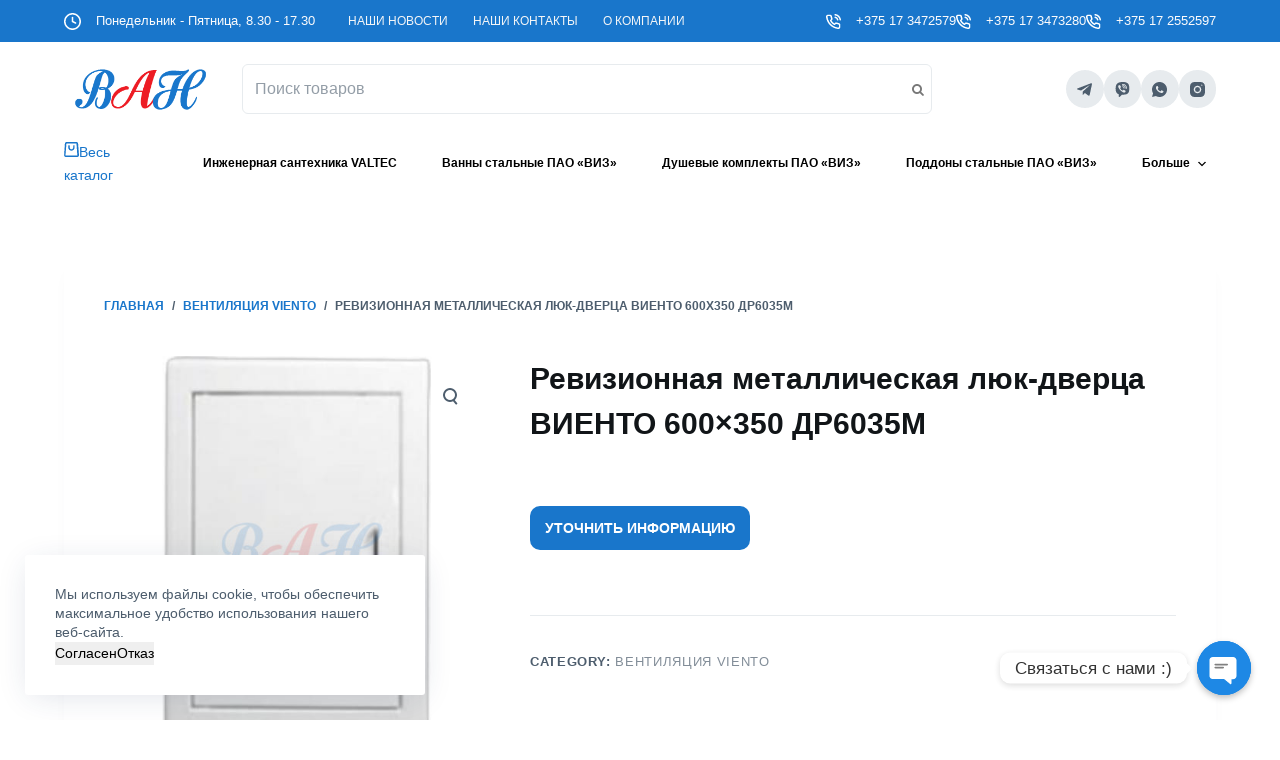

--- FILE ---
content_type: text/html; charset=UTF-8
request_url: https://www.van.by/product/%D1%80%D0%B5%D0%B2%D0%B8%D0%B7%D0%B8%D0%BE%D0%BD%D0%BD%D0%B0%D1%8F-%D0%BC%D0%B5%D1%82%D0%B0%D0%BB%D0%BB%D0%B8%D1%87%D0%B5%D1%81%D0%BA%D0%B0%D1%8F-%D0%BB%D1%8E%D0%BA-%D0%B4%D0%B2%D0%B5%D1%80%D1%86-163/
body_size: 29907
content:
<!doctype html>
<html lang="ru-RU">
<head>
	
	<meta charset="UTF-8">
	<meta name="viewport" content="width=device-width, initial-scale=1, maximum-scale=5, viewport-fit=cover">
	<link rel="profile" href="https://gmpg.org/xfn/11">

	<title>Ревизионная металлическая люк-дверца ВИЕНТО 600&#215;350 ДР6035М &#8212; ОДО &quot;ВАН&quot;</title>
<meta name='robots' content='max-image-preview:large' />
<link rel="alternate" type="application/rss+xml" title="ОДО &quot;ВАН&quot; &raquo; Лента" href="https://www.van.by/feed/" />
<link rel="alternate" type="application/rss+xml" title="ОДО &quot;ВАН&quot; &raquo; Лента комментариев" href="https://www.van.by/comments/feed/" />
<link rel="alternate" title="oEmbed (JSON)" type="application/json+oembed" href="https://www.van.by/wp-json/oembed/1.0/embed?url=https%3A%2F%2Fwww.van.by%2Fproduct%2F%25d1%2580%25d0%25b5%25d0%25b2%25d0%25b8%25d0%25b7%25d0%25b8%25d0%25be%25d0%25bd%25d0%25bd%25d0%25b0%25d1%258f-%25d0%25bc%25d0%25b5%25d1%2582%25d0%25b0%25d0%25bb%25d0%25bb%25d0%25b8%25d1%2587%25d0%25b5%25d1%2581%25d0%25ba%25d0%25b0%25d1%258f-%25d0%25bb%25d1%258e%25d0%25ba-%25d0%25b4%25d0%25b2%25d0%25b5%25d1%2580%25d1%2586-163%2F" />
<link rel="alternate" title="oEmbed (XML)" type="text/xml+oembed" href="https://www.van.by/wp-json/oembed/1.0/embed?url=https%3A%2F%2Fwww.van.by%2Fproduct%2F%25d1%2580%25d0%25b5%25d0%25b2%25d0%25b8%25d0%25b7%25d0%25b8%25d0%25be%25d0%25bd%25d0%25bd%25d0%25b0%25d1%258f-%25d0%25bc%25d0%25b5%25d1%2582%25d0%25b0%25d0%25bb%25d0%25bb%25d0%25b8%25d1%2587%25d0%25b5%25d1%2581%25d0%25ba%25d0%25b0%25d1%258f-%25d0%25bb%25d1%258e%25d0%25ba-%25d0%25b4%25d0%25b2%25d0%25b5%25d1%2580%25d1%2586-163%2F&#038;format=xml" />
<style id='wp-img-auto-sizes-contain-inline-css'>
img:is([sizes=auto i],[sizes^="auto," i]){contain-intrinsic-size:3000px 1500px}
/*# sourceURL=wp-img-auto-sizes-contain-inline-css */
</style>
<link rel='stylesheet' id='blocksy-dynamic-global-css' href='https://www.van.by/wp-content/uploads/blocksy/css/global.css?ver=90226' media='all' />
<link rel='stylesheet' id='wp-block-library-css' href='https://www.van.by/wp-includes/css/dist/block-library/style.min.css?ver=6.9' media='all' />
<style id='global-styles-inline-css'>
:root{--wp--preset--aspect-ratio--square: 1;--wp--preset--aspect-ratio--4-3: 4/3;--wp--preset--aspect-ratio--3-4: 3/4;--wp--preset--aspect-ratio--3-2: 3/2;--wp--preset--aspect-ratio--2-3: 2/3;--wp--preset--aspect-ratio--16-9: 16/9;--wp--preset--aspect-ratio--9-16: 9/16;--wp--preset--color--black: #000000;--wp--preset--color--cyan-bluish-gray: #abb8c3;--wp--preset--color--white: #ffffff;--wp--preset--color--pale-pink: #f78da7;--wp--preset--color--vivid-red: #cf2e2e;--wp--preset--color--luminous-vivid-orange: #ff6900;--wp--preset--color--luminous-vivid-amber: #fcb900;--wp--preset--color--light-green-cyan: #7bdcb5;--wp--preset--color--vivid-green-cyan: #00d084;--wp--preset--color--pale-cyan-blue: #8ed1fc;--wp--preset--color--vivid-cyan-blue: #0693e3;--wp--preset--color--vivid-purple: #9b51e0;--wp--preset--color--palette-color-1: var(--paletteColor1, #1976cb);--wp--preset--color--palette-color-2: var(--paletteColor2, #1c82e2);--wp--preset--color--palette-color-3: var(--paletteColor3, #4d5d6d);--wp--preset--color--palette-color-4: var(--paletteColor4, #111518);--wp--preset--color--palette-color-5: var(--paletteColor5, #E7EBEE);--wp--preset--color--palette-color-6: var(--paletteColor6, #F3F5F7);--wp--preset--color--palette-color-7: var(--paletteColor7, #FBFBFC);--wp--preset--color--palette-color-8: var(--paletteColor8, #ffffff);--wp--preset--gradient--vivid-cyan-blue-to-vivid-purple: linear-gradient(135deg,rgb(6,147,227) 0%,rgb(155,81,224) 100%);--wp--preset--gradient--light-green-cyan-to-vivid-green-cyan: linear-gradient(135deg,rgb(122,220,180) 0%,rgb(0,208,130) 100%);--wp--preset--gradient--luminous-vivid-amber-to-luminous-vivid-orange: linear-gradient(135deg,rgb(252,185,0) 0%,rgb(255,105,0) 100%);--wp--preset--gradient--luminous-vivid-orange-to-vivid-red: linear-gradient(135deg,rgb(255,105,0) 0%,rgb(207,46,46) 100%);--wp--preset--gradient--very-light-gray-to-cyan-bluish-gray: linear-gradient(135deg,rgb(238,238,238) 0%,rgb(169,184,195) 100%);--wp--preset--gradient--cool-to-warm-spectrum: linear-gradient(135deg,rgb(74,234,220) 0%,rgb(151,120,209) 20%,rgb(207,42,186) 40%,rgb(238,44,130) 60%,rgb(251,105,98) 80%,rgb(254,248,76) 100%);--wp--preset--gradient--blush-light-purple: linear-gradient(135deg,rgb(255,206,236) 0%,rgb(152,150,240) 100%);--wp--preset--gradient--blush-bordeaux: linear-gradient(135deg,rgb(254,205,165) 0%,rgb(254,45,45) 50%,rgb(107,0,62) 100%);--wp--preset--gradient--luminous-dusk: linear-gradient(135deg,rgb(255,203,112) 0%,rgb(199,81,192) 50%,rgb(65,88,208) 100%);--wp--preset--gradient--pale-ocean: linear-gradient(135deg,rgb(255,245,203) 0%,rgb(182,227,212) 50%,rgb(51,167,181) 100%);--wp--preset--gradient--electric-grass: linear-gradient(135deg,rgb(202,248,128) 0%,rgb(113,206,126) 100%);--wp--preset--gradient--midnight: linear-gradient(135deg,rgb(2,3,129) 0%,rgb(40,116,252) 100%);--wp--preset--gradient--juicy-peach: linear-gradient(to right, #ffecd2 0%, #fcb69f 100%);--wp--preset--gradient--young-passion: linear-gradient(to right, #ff8177 0%, #ff867a 0%, #ff8c7f 21%, #f99185 52%, #cf556c 78%, #b12a5b 100%);--wp--preset--gradient--true-sunset: linear-gradient(to right, #fa709a 0%, #fee140 100%);--wp--preset--gradient--morpheus-den: linear-gradient(to top, #30cfd0 0%, #330867 100%);--wp--preset--gradient--plum-plate: linear-gradient(135deg, #667eea 0%, #764ba2 100%);--wp--preset--gradient--aqua-splash: linear-gradient(15deg, #13547a 0%, #80d0c7 100%);--wp--preset--gradient--love-kiss: linear-gradient(to top, #ff0844 0%, #ffb199 100%);--wp--preset--gradient--new-retrowave: linear-gradient(to top, #3b41c5 0%, #a981bb 49%, #ffc8a9 100%);--wp--preset--gradient--plum-bath: linear-gradient(to top, #cc208e 0%, #6713d2 100%);--wp--preset--gradient--high-flight: linear-gradient(to right, #0acffe 0%, #495aff 100%);--wp--preset--gradient--teen-party: linear-gradient(-225deg, #FF057C 0%, #8D0B93 50%, #321575 100%);--wp--preset--gradient--fabled-sunset: linear-gradient(-225deg, #231557 0%, #44107A 29%, #FF1361 67%, #FFF800 100%);--wp--preset--gradient--arielle-smile: radial-gradient(circle 248px at center, #16d9e3 0%, #30c7ec 47%, #46aef7 100%);--wp--preset--gradient--itmeo-branding: linear-gradient(180deg, #2af598 0%, #009efd 100%);--wp--preset--gradient--deep-blue: linear-gradient(to right, #6a11cb 0%, #2575fc 100%);--wp--preset--gradient--strong-bliss: linear-gradient(to right, #f78ca0 0%, #f9748f 19%, #fd868c 60%, #fe9a8b 100%);--wp--preset--gradient--sweet-period: linear-gradient(to top, #3f51b1 0%, #5a55ae 13%, #7b5fac 25%, #8f6aae 38%, #a86aa4 50%, #cc6b8e 62%, #f18271 75%, #f3a469 87%, #f7c978 100%);--wp--preset--gradient--purple-division: linear-gradient(to top, #7028e4 0%, #e5b2ca 100%);--wp--preset--gradient--cold-evening: linear-gradient(to top, #0c3483 0%, #a2b6df 100%, #6b8cce 100%, #a2b6df 100%);--wp--preset--gradient--mountain-rock: linear-gradient(to right, #868f96 0%, #596164 100%);--wp--preset--gradient--desert-hump: linear-gradient(to top, #c79081 0%, #dfa579 100%);--wp--preset--gradient--ethernal-constance: linear-gradient(to top, #09203f 0%, #537895 100%);--wp--preset--gradient--happy-memories: linear-gradient(-60deg, #ff5858 0%, #f09819 100%);--wp--preset--gradient--grown-early: linear-gradient(to top, #0ba360 0%, #3cba92 100%);--wp--preset--gradient--morning-salad: linear-gradient(-225deg, #B7F8DB 0%, #50A7C2 100%);--wp--preset--gradient--night-call: linear-gradient(-225deg, #AC32E4 0%, #7918F2 48%, #4801FF 100%);--wp--preset--gradient--mind-crawl: linear-gradient(-225deg, #473B7B 0%, #3584A7 51%, #30D2BE 100%);--wp--preset--gradient--angel-care: linear-gradient(-225deg, #FFE29F 0%, #FFA99F 48%, #FF719A 100%);--wp--preset--gradient--juicy-cake: linear-gradient(to top, #e14fad 0%, #f9d423 100%);--wp--preset--gradient--rich-metal: linear-gradient(to right, #d7d2cc 0%, #304352 100%);--wp--preset--gradient--mole-hall: linear-gradient(-20deg, #616161 0%, #9bc5c3 100%);--wp--preset--gradient--cloudy-knoxville: linear-gradient(120deg, #fdfbfb 0%, #ebedee 100%);--wp--preset--gradient--soft-grass: linear-gradient(to top, #c1dfc4 0%, #deecdd 100%);--wp--preset--gradient--saint-petersburg: linear-gradient(135deg, #f5f7fa 0%, #c3cfe2 100%);--wp--preset--gradient--everlasting-sky: linear-gradient(135deg, #fdfcfb 0%, #e2d1c3 100%);--wp--preset--gradient--kind-steel: linear-gradient(-20deg, #e9defa 0%, #fbfcdb 100%);--wp--preset--gradient--over-sun: linear-gradient(60deg, #abecd6 0%, #fbed96 100%);--wp--preset--gradient--premium-white: linear-gradient(to top, #d5d4d0 0%, #d5d4d0 1%, #eeeeec 31%, #efeeec 75%, #e9e9e7 100%);--wp--preset--gradient--clean-mirror: linear-gradient(45deg, #93a5cf 0%, #e4efe9 100%);--wp--preset--gradient--wild-apple: linear-gradient(to top, #d299c2 0%, #fef9d7 100%);--wp--preset--gradient--snow-again: linear-gradient(to top, #e6e9f0 0%, #eef1f5 100%);--wp--preset--gradient--confident-cloud: linear-gradient(to top, #dad4ec 0%, #dad4ec 1%, #f3e7e9 100%);--wp--preset--gradient--glass-water: linear-gradient(to top, #dfe9f3 0%, white 100%);--wp--preset--gradient--perfect-white: linear-gradient(-225deg, #E3FDF5 0%, #FFE6FA 100%);--wp--preset--font-size--small: 13px;--wp--preset--font-size--medium: 20px;--wp--preset--font-size--large: 36px;--wp--preset--font-size--x-large: 42px;--wp--preset--spacing--20: 0.44rem;--wp--preset--spacing--30: 0.67rem;--wp--preset--spacing--40: 1rem;--wp--preset--spacing--50: 1.5rem;--wp--preset--spacing--60: 2.25rem;--wp--preset--spacing--70: 3.38rem;--wp--preset--spacing--80: 5.06rem;--wp--preset--shadow--natural: 6px 6px 9px rgba(0, 0, 0, 0.2);--wp--preset--shadow--deep: 12px 12px 50px rgba(0, 0, 0, 0.4);--wp--preset--shadow--sharp: 6px 6px 0px rgba(0, 0, 0, 0.2);--wp--preset--shadow--outlined: 6px 6px 0px -3px rgb(255, 255, 255), 6px 6px rgb(0, 0, 0);--wp--preset--shadow--crisp: 6px 6px 0px rgb(0, 0, 0);}:root { --wp--style--global--content-size: var(--block-max-width);--wp--style--global--wide-size: var(--block-wide-max-width); }:where(body) { margin: 0; }.wp-site-blocks > .alignleft { float: left; margin-right: 2em; }.wp-site-blocks > .alignright { float: right; margin-left: 2em; }.wp-site-blocks > .aligncenter { justify-content: center; margin-left: auto; margin-right: auto; }:where(.wp-site-blocks) > * { margin-block-start: var(--content-spacing); margin-block-end: 0; }:where(.wp-site-blocks) > :first-child { margin-block-start: 0; }:where(.wp-site-blocks) > :last-child { margin-block-end: 0; }:root { --wp--style--block-gap: var(--content-spacing); }:root :where(.is-layout-flow) > :first-child{margin-block-start: 0;}:root :where(.is-layout-flow) > :last-child{margin-block-end: 0;}:root :where(.is-layout-flow) > *{margin-block-start: var(--content-spacing);margin-block-end: 0;}:root :where(.is-layout-constrained) > :first-child{margin-block-start: 0;}:root :where(.is-layout-constrained) > :last-child{margin-block-end: 0;}:root :where(.is-layout-constrained) > *{margin-block-start: var(--content-spacing);margin-block-end: 0;}:root :where(.is-layout-flex){gap: var(--content-spacing);}:root :where(.is-layout-grid){gap: var(--content-spacing);}.is-layout-flow > .alignleft{float: left;margin-inline-start: 0;margin-inline-end: 2em;}.is-layout-flow > .alignright{float: right;margin-inline-start: 2em;margin-inline-end: 0;}.is-layout-flow > .aligncenter{margin-left: auto !important;margin-right: auto !important;}.is-layout-constrained > .alignleft{float: left;margin-inline-start: 0;margin-inline-end: 2em;}.is-layout-constrained > .alignright{float: right;margin-inline-start: 2em;margin-inline-end: 0;}.is-layout-constrained > .aligncenter{margin-left: auto !important;margin-right: auto !important;}.is-layout-constrained > :where(:not(.alignleft):not(.alignright):not(.alignfull)){max-width: var(--wp--style--global--content-size);margin-left: auto !important;margin-right: auto !important;}.is-layout-constrained > .alignwide{max-width: var(--wp--style--global--wide-size);}body .is-layout-flex{display: flex;}.is-layout-flex{flex-wrap: wrap;align-items: center;}.is-layout-flex > :is(*, div){margin: 0;}body .is-layout-grid{display: grid;}.is-layout-grid > :is(*, div){margin: 0;}body{padding-top: 0px;padding-right: 0px;padding-bottom: 0px;padding-left: 0px;}:root :where(.wp-element-button, .wp-block-button__link){font-style: inherit;font-weight: inherit;letter-spacing: inherit;text-transform: inherit;}.has-black-color{color: var(--wp--preset--color--black) !important;}.has-cyan-bluish-gray-color{color: var(--wp--preset--color--cyan-bluish-gray) !important;}.has-white-color{color: var(--wp--preset--color--white) !important;}.has-pale-pink-color{color: var(--wp--preset--color--pale-pink) !important;}.has-vivid-red-color{color: var(--wp--preset--color--vivid-red) !important;}.has-luminous-vivid-orange-color{color: var(--wp--preset--color--luminous-vivid-orange) !important;}.has-luminous-vivid-amber-color{color: var(--wp--preset--color--luminous-vivid-amber) !important;}.has-light-green-cyan-color{color: var(--wp--preset--color--light-green-cyan) !important;}.has-vivid-green-cyan-color{color: var(--wp--preset--color--vivid-green-cyan) !important;}.has-pale-cyan-blue-color{color: var(--wp--preset--color--pale-cyan-blue) !important;}.has-vivid-cyan-blue-color{color: var(--wp--preset--color--vivid-cyan-blue) !important;}.has-vivid-purple-color{color: var(--wp--preset--color--vivid-purple) !important;}.has-palette-color-1-color{color: var(--wp--preset--color--palette-color-1) !important;}.has-palette-color-2-color{color: var(--wp--preset--color--palette-color-2) !important;}.has-palette-color-3-color{color: var(--wp--preset--color--palette-color-3) !important;}.has-palette-color-4-color{color: var(--wp--preset--color--palette-color-4) !important;}.has-palette-color-5-color{color: var(--wp--preset--color--palette-color-5) !important;}.has-palette-color-6-color{color: var(--wp--preset--color--palette-color-6) !important;}.has-palette-color-7-color{color: var(--wp--preset--color--palette-color-7) !important;}.has-palette-color-8-color{color: var(--wp--preset--color--palette-color-8) !important;}.has-black-background-color{background-color: var(--wp--preset--color--black) !important;}.has-cyan-bluish-gray-background-color{background-color: var(--wp--preset--color--cyan-bluish-gray) !important;}.has-white-background-color{background-color: var(--wp--preset--color--white) !important;}.has-pale-pink-background-color{background-color: var(--wp--preset--color--pale-pink) !important;}.has-vivid-red-background-color{background-color: var(--wp--preset--color--vivid-red) !important;}.has-luminous-vivid-orange-background-color{background-color: var(--wp--preset--color--luminous-vivid-orange) !important;}.has-luminous-vivid-amber-background-color{background-color: var(--wp--preset--color--luminous-vivid-amber) !important;}.has-light-green-cyan-background-color{background-color: var(--wp--preset--color--light-green-cyan) !important;}.has-vivid-green-cyan-background-color{background-color: var(--wp--preset--color--vivid-green-cyan) !important;}.has-pale-cyan-blue-background-color{background-color: var(--wp--preset--color--pale-cyan-blue) !important;}.has-vivid-cyan-blue-background-color{background-color: var(--wp--preset--color--vivid-cyan-blue) !important;}.has-vivid-purple-background-color{background-color: var(--wp--preset--color--vivid-purple) !important;}.has-palette-color-1-background-color{background-color: var(--wp--preset--color--palette-color-1) !important;}.has-palette-color-2-background-color{background-color: var(--wp--preset--color--palette-color-2) !important;}.has-palette-color-3-background-color{background-color: var(--wp--preset--color--palette-color-3) !important;}.has-palette-color-4-background-color{background-color: var(--wp--preset--color--palette-color-4) !important;}.has-palette-color-5-background-color{background-color: var(--wp--preset--color--palette-color-5) !important;}.has-palette-color-6-background-color{background-color: var(--wp--preset--color--palette-color-6) !important;}.has-palette-color-7-background-color{background-color: var(--wp--preset--color--palette-color-7) !important;}.has-palette-color-8-background-color{background-color: var(--wp--preset--color--palette-color-8) !important;}.has-black-border-color{border-color: var(--wp--preset--color--black) !important;}.has-cyan-bluish-gray-border-color{border-color: var(--wp--preset--color--cyan-bluish-gray) !important;}.has-white-border-color{border-color: var(--wp--preset--color--white) !important;}.has-pale-pink-border-color{border-color: var(--wp--preset--color--pale-pink) !important;}.has-vivid-red-border-color{border-color: var(--wp--preset--color--vivid-red) !important;}.has-luminous-vivid-orange-border-color{border-color: var(--wp--preset--color--luminous-vivid-orange) !important;}.has-luminous-vivid-amber-border-color{border-color: var(--wp--preset--color--luminous-vivid-amber) !important;}.has-light-green-cyan-border-color{border-color: var(--wp--preset--color--light-green-cyan) !important;}.has-vivid-green-cyan-border-color{border-color: var(--wp--preset--color--vivid-green-cyan) !important;}.has-pale-cyan-blue-border-color{border-color: var(--wp--preset--color--pale-cyan-blue) !important;}.has-vivid-cyan-blue-border-color{border-color: var(--wp--preset--color--vivid-cyan-blue) !important;}.has-vivid-purple-border-color{border-color: var(--wp--preset--color--vivid-purple) !important;}.has-palette-color-1-border-color{border-color: var(--wp--preset--color--palette-color-1) !important;}.has-palette-color-2-border-color{border-color: var(--wp--preset--color--palette-color-2) !important;}.has-palette-color-3-border-color{border-color: var(--wp--preset--color--palette-color-3) !important;}.has-palette-color-4-border-color{border-color: var(--wp--preset--color--palette-color-4) !important;}.has-palette-color-5-border-color{border-color: var(--wp--preset--color--palette-color-5) !important;}.has-palette-color-6-border-color{border-color: var(--wp--preset--color--palette-color-6) !important;}.has-palette-color-7-border-color{border-color: var(--wp--preset--color--palette-color-7) !important;}.has-palette-color-8-border-color{border-color: var(--wp--preset--color--palette-color-8) !important;}.has-vivid-cyan-blue-to-vivid-purple-gradient-background{background: var(--wp--preset--gradient--vivid-cyan-blue-to-vivid-purple) !important;}.has-light-green-cyan-to-vivid-green-cyan-gradient-background{background: var(--wp--preset--gradient--light-green-cyan-to-vivid-green-cyan) !important;}.has-luminous-vivid-amber-to-luminous-vivid-orange-gradient-background{background: var(--wp--preset--gradient--luminous-vivid-amber-to-luminous-vivid-orange) !important;}.has-luminous-vivid-orange-to-vivid-red-gradient-background{background: var(--wp--preset--gradient--luminous-vivid-orange-to-vivid-red) !important;}.has-very-light-gray-to-cyan-bluish-gray-gradient-background{background: var(--wp--preset--gradient--very-light-gray-to-cyan-bluish-gray) !important;}.has-cool-to-warm-spectrum-gradient-background{background: var(--wp--preset--gradient--cool-to-warm-spectrum) !important;}.has-blush-light-purple-gradient-background{background: var(--wp--preset--gradient--blush-light-purple) !important;}.has-blush-bordeaux-gradient-background{background: var(--wp--preset--gradient--blush-bordeaux) !important;}.has-luminous-dusk-gradient-background{background: var(--wp--preset--gradient--luminous-dusk) !important;}.has-pale-ocean-gradient-background{background: var(--wp--preset--gradient--pale-ocean) !important;}.has-electric-grass-gradient-background{background: var(--wp--preset--gradient--electric-grass) !important;}.has-midnight-gradient-background{background: var(--wp--preset--gradient--midnight) !important;}.has-juicy-peach-gradient-background{background: var(--wp--preset--gradient--juicy-peach) !important;}.has-young-passion-gradient-background{background: var(--wp--preset--gradient--young-passion) !important;}.has-true-sunset-gradient-background{background: var(--wp--preset--gradient--true-sunset) !important;}.has-morpheus-den-gradient-background{background: var(--wp--preset--gradient--morpheus-den) !important;}.has-plum-plate-gradient-background{background: var(--wp--preset--gradient--plum-plate) !important;}.has-aqua-splash-gradient-background{background: var(--wp--preset--gradient--aqua-splash) !important;}.has-love-kiss-gradient-background{background: var(--wp--preset--gradient--love-kiss) !important;}.has-new-retrowave-gradient-background{background: var(--wp--preset--gradient--new-retrowave) !important;}.has-plum-bath-gradient-background{background: var(--wp--preset--gradient--plum-bath) !important;}.has-high-flight-gradient-background{background: var(--wp--preset--gradient--high-flight) !important;}.has-teen-party-gradient-background{background: var(--wp--preset--gradient--teen-party) !important;}.has-fabled-sunset-gradient-background{background: var(--wp--preset--gradient--fabled-sunset) !important;}.has-arielle-smile-gradient-background{background: var(--wp--preset--gradient--arielle-smile) !important;}.has-itmeo-branding-gradient-background{background: var(--wp--preset--gradient--itmeo-branding) !important;}.has-deep-blue-gradient-background{background: var(--wp--preset--gradient--deep-blue) !important;}.has-strong-bliss-gradient-background{background: var(--wp--preset--gradient--strong-bliss) !important;}.has-sweet-period-gradient-background{background: var(--wp--preset--gradient--sweet-period) !important;}.has-purple-division-gradient-background{background: var(--wp--preset--gradient--purple-division) !important;}.has-cold-evening-gradient-background{background: var(--wp--preset--gradient--cold-evening) !important;}.has-mountain-rock-gradient-background{background: var(--wp--preset--gradient--mountain-rock) !important;}.has-desert-hump-gradient-background{background: var(--wp--preset--gradient--desert-hump) !important;}.has-ethernal-constance-gradient-background{background: var(--wp--preset--gradient--ethernal-constance) !important;}.has-happy-memories-gradient-background{background: var(--wp--preset--gradient--happy-memories) !important;}.has-grown-early-gradient-background{background: var(--wp--preset--gradient--grown-early) !important;}.has-morning-salad-gradient-background{background: var(--wp--preset--gradient--morning-salad) !important;}.has-night-call-gradient-background{background: var(--wp--preset--gradient--night-call) !important;}.has-mind-crawl-gradient-background{background: var(--wp--preset--gradient--mind-crawl) !important;}.has-angel-care-gradient-background{background: var(--wp--preset--gradient--angel-care) !important;}.has-juicy-cake-gradient-background{background: var(--wp--preset--gradient--juicy-cake) !important;}.has-rich-metal-gradient-background{background: var(--wp--preset--gradient--rich-metal) !important;}.has-mole-hall-gradient-background{background: var(--wp--preset--gradient--mole-hall) !important;}.has-cloudy-knoxville-gradient-background{background: var(--wp--preset--gradient--cloudy-knoxville) !important;}.has-soft-grass-gradient-background{background: var(--wp--preset--gradient--soft-grass) !important;}.has-saint-petersburg-gradient-background{background: var(--wp--preset--gradient--saint-petersburg) !important;}.has-everlasting-sky-gradient-background{background: var(--wp--preset--gradient--everlasting-sky) !important;}.has-kind-steel-gradient-background{background: var(--wp--preset--gradient--kind-steel) !important;}.has-over-sun-gradient-background{background: var(--wp--preset--gradient--over-sun) !important;}.has-premium-white-gradient-background{background: var(--wp--preset--gradient--premium-white) !important;}.has-clean-mirror-gradient-background{background: var(--wp--preset--gradient--clean-mirror) !important;}.has-wild-apple-gradient-background{background: var(--wp--preset--gradient--wild-apple) !important;}.has-snow-again-gradient-background{background: var(--wp--preset--gradient--snow-again) !important;}.has-confident-cloud-gradient-background{background: var(--wp--preset--gradient--confident-cloud) !important;}.has-glass-water-gradient-background{background: var(--wp--preset--gradient--glass-water) !important;}.has-perfect-white-gradient-background{background: var(--wp--preset--gradient--perfect-white) !important;}.has-small-font-size{font-size: var(--wp--preset--font-size--small) !important;}.has-medium-font-size{font-size: var(--wp--preset--font-size--medium) !important;}.has-large-font-size{font-size: var(--wp--preset--font-size--large) !important;}.has-x-large-font-size{font-size: var(--wp--preset--font-size--x-large) !important;}
/*# sourceURL=global-styles-inline-css */
</style>

<link rel='stylesheet' id='chaty-css-css' href='https://www.van.by/wp-content/plugins/chaty-pro/css/chaty-front.min.css?ver=3.1.81700833857' media='all' />
<link rel='stylesheet' id='nbtech_woomenu_styles-css' href='https://www.van.by/wp-content/plugins/nbtech-woomenu/nbtech-woomenu-style.css?ver=6.9' media='all' />
<link rel='stylesheet' id='photoswipe-css' href='https://www.van.by/wp-content/plugins/woocommerce/assets/css/photoswipe/photoswipe.min.css?ver=8.3.3' media='all' />
<link rel='stylesheet' id='photoswipe-default-skin-css' href='https://www.van.by/wp-content/plugins/woocommerce/assets/css/photoswipe/default-skin/default-skin.min.css?ver=8.3.3' media='all' />
<style id='woocommerce-inline-inline-css'>
.woocommerce form .form-row .required { visibility: visible; }
/*# sourceURL=woocommerce-inline-inline-css */
</style>
<link rel='stylesheet' id='wt-import-export-for-woo-css' href='https://www.van.by/wp-content/plugins/wt-import-export-for-woo/public/css/wt-import-export-for-woo-public.css?ver=1.2.2' media='all' />
<link rel='stylesheet' id='ywctm-frontend-css' href='https://www.van.by/wp-content/plugins/yith-woocommerce-catalog-mode-premium/assets/css/frontend.min.css?ver=2.31.0' media='all' />
<style id='ywctm-frontend-inline-css'>
form.cart button.single_add_to_cart_button, form.cart .quantity, .widget.woocommerce.widget_shopping_cart, .woocommerce-variation-price{display: none !important}
/*# sourceURL=ywctm-frontend-inline-css */
</style>
<link rel='stylesheet' id='ywctm-button-label-css' href='https://www.van.by/wp-content/plugins/yith-woocommerce-catalog-mode-premium/assets/css/button-label.min.css?ver=2.31.0' media='all' />
<style id='ywctm-button-label-inline-css'>
.ywctm-button-16967 .ywctm-custom-button {color:#ffffff;background-color:rgb(25,118,203);border-style:solid;border-color:#247390;border-radius:10px 10px 10px 10px;border-width:0 0 0 0;margin:0 0 0 0;padding:10px 10px 10px 10px;max-width:200px;}.ywctm-button-16967 .ywctm-custom-button:hover {color:#ffffff;background-color:rgb(60,148,229);border-color:#247390;}.ywctm-button-16968 .ywctm-custom-button {color:#ffffff;background-color:#36809a;border-style:solid;border-color:#247390;border-radius:0 0 0 0;border-width:1px 1px 1px 1px;margin:0px 0px 0px 0px;padding:5px 10px 5px 10px;max-width:200px;}.ywctm-button-16968 .ywctm-custom-button:hover {color:#ffffff;background-color:#36809a;border-color:#247390;}.ywctm-button-16969 .ywctm-custom-button {color:#247390;background-color:#ffffff;border-style:solid;border-color:#247390;border-radius:0 0 0 0;border-width:1px 1px 1px 1px;margin:0px 0px 0px 0px;padding:5px 10px 5px 10px;max-width:150px;}.ywctm-button-16969 .ywctm-custom-button:hover {color:#ffffff;background-color:#247390;border-color:#247390;}.ywctm-button-16970 .ywctm-custom-button {color:#4b4b4b;background-color:#f9f5f2;border-style:solid;border-color:#247390;border-radius:0 0 0 0;border-width:1px 1px 1px 1px;margin:0px 0px 0px 0px;padding:5px 10px 5px 10px;max-width:max-content;}.ywctm-button-16970 .ywctm-custom-button:hover {color:#4b4b4b;background-color:#f9f5f2;border-color:#247390;}
/*# sourceURL=ywctm-button-label-inline-css */
</style>
<link rel='stylesheet' id='ct-woocommerce-styles-css' href='https://www.van.by/wp-content/themes/blocksy/static/bundle/woocommerce.min.css?ver=1.9.11' media='all' />
<link rel='stylesheet' id='ct-main-styles-css' href='https://www.van.by/wp-content/themes/blocksy/static/bundle/main.min.css?ver=1.9.11' media='all' />
<link rel='stylesheet' id='blocksy-ext-cookies-consent-styles-css' href='https://www.van.by/wp-content/plugins/blocksy-companion-pro/framework/extensions/cookies-consent/static/bundle/main.min.css?ver=1.9.6' media='all' />
<link rel='stylesheet' id='blocksy-ext-widgets-styles-css' href='https://www.van.by/wp-content/plugins/blocksy-companion-pro/framework/extensions/widgets/static/bundle/main.min.css?ver=1.9.6' media='all' />
<link rel='stylesheet' id='blocksy-ext-mega-menu-styles-css' href='https://www.van.by/wp-content/plugins/blocksy-companion-pro/framework/premium/extensions/mega-menu/static/bundle/main.min.css?ver=1.9.6' media='all' />
<link rel='stylesheet' id='ct-page-title-styles-css' href='https://www.van.by/wp-content/themes/blocksy/static/bundle/page-title.min.css?ver=1.9.11' media='all' />
<link rel='stylesheet' id='ct-flexy-styles-css' href='https://www.van.by/wp-content/themes/blocksy/static/bundle/flexy.min.css?ver=1.9.11' media='all' />
<link rel='stylesheet' id='ct-stackable-styles-css' href='https://www.van.by/wp-content/themes/blocksy/static/bundle/stackable.min.css?ver=1.9.11' media='all' />
<script src="https://www.van.by/wp-includes/js/jquery/jquery.min.js?ver=3.7.1" id="jquery-core-js"></script>
<script src="https://www.van.by/wp-includes/js/jquery/jquery-migrate.min.js?ver=3.4.1" id="jquery-migrate-js"></script>
<script id="jquery-js-after">
if (typeof (window.wpfReadyList) == "undefined") {
			var v = jQuery.fn.jquery;
			if (v && parseInt(v) >= 3 && window.self === window.top) {
				var readyList=[];
				window.originalReadyMethod = jQuery.fn.ready;
				jQuery.fn.ready = function(){
					if(arguments.length && arguments.length > 0 && typeof arguments[0] === "function") {
						readyList.push({"c": this, "a": arguments});
					}
					return window.originalReadyMethod.apply( this, arguments );
				};
				window.wpfReadyList = readyList;
			}}
//# sourceURL=jquery-js-after
</script>
<script src="https://www.van.by/wp-content/plugins/nbtech-woomenu/nbtech-woomenu-scripts.js?ver=6.9" id="nbtech_woomenu_scripts-js"></script>
<script src="https://www.van.by/wp-content/plugins/woocommerce/assets/js/jquery-blockui/jquery.blockUI.min.js?ver=2.7.0-wc.8.3.3" id="jquery-blockui-js" defer data-wp-strategy="defer"></script>
<script id="wc-add-to-cart-js-extra">
var wc_add_to_cart_params = {"ajax_url":"/wp-admin/admin-ajax.php","wc_ajax_url":"/?wc-ajax=%%endpoint%%","i18n_view_cart":"View cart","cart_url":"https://www.van.by/cart-2/","is_cart":"","cart_redirect_after_add":"no"};
//# sourceURL=wc-add-to-cart-js-extra
</script>
<script src="https://www.van.by/wp-content/plugins/woocommerce/assets/js/frontend/add-to-cart.min.js?ver=8.3.3" id="wc-add-to-cart-js" defer data-wp-strategy="defer"></script>
<script src="https://www.van.by/wp-content/plugins/woocommerce/assets/js/zoom/jquery.zoom.min.js?ver=1.7.21-wc.8.3.3" id="zoom-js" defer data-wp-strategy="defer"></script>
<script src="https://www.van.by/wp-content/plugins/woocommerce/assets/js/photoswipe/photoswipe.min.js?ver=4.1.1-wc.8.3.3" id="photoswipe-js" defer data-wp-strategy="defer"></script>
<script src="https://www.van.by/wp-content/plugins/woocommerce/assets/js/photoswipe/photoswipe-ui-default.min.js?ver=4.1.1-wc.8.3.3" id="photoswipe-ui-default-js" defer data-wp-strategy="defer"></script>
<script id="wc-single-product-js-extra">
var wc_single_product_params = {"i18n_required_rating_text":"Please select a rating","review_rating_required":"yes","flexslider":{"rtl":false,"animation":"slide","smoothHeight":true,"directionNav":false,"controlNav":"thumbnails","slideshow":false,"animationSpeed":500,"animationLoop":false,"allowOneSlide":false},"zoom_enabled":"1","zoom_options":[],"photoswipe_enabled":"1","photoswipe_options":{"shareEl":false,"closeOnScroll":false,"history":false,"hideAnimationDuration":0,"showAnimationDuration":0},"flexslider_enabled":""};
//# sourceURL=wc-single-product-js-extra
</script>
<script src="https://www.van.by/wp-content/plugins/woocommerce/assets/js/frontend/single-product.min.js?ver=8.3.3" id="wc-single-product-js" defer data-wp-strategy="defer"></script>
<script src="https://www.van.by/wp-content/plugins/woocommerce/assets/js/js-cookie/js.cookie.min.js?ver=2.1.4-wc.8.3.3" id="js-cookie-js" defer data-wp-strategy="defer"></script>
<script id="woocommerce-js-extra">
var woocommerce_params = {"ajax_url":"/wp-admin/admin-ajax.php","wc_ajax_url":"/?wc-ajax=%%endpoint%%"};
//# sourceURL=woocommerce-js-extra
</script>
<script src="https://www.van.by/wp-content/plugins/woocommerce/assets/js/frontend/woocommerce.min.js?ver=8.3.3" id="woocommerce-js" defer data-wp-strategy="defer"></script>
<script src="https://www.van.by/wp-content/plugins/yith-woocommerce-catalog-mode-premium/assets/js/button-label-frontend.min.js?ver=2.31.0" id="ywctm-button-label-js"></script>
<script id="wc-cart-fragments-js-extra">
var wc_cart_fragments_params = {"ajax_url":"/wp-admin/admin-ajax.php","wc_ajax_url":"/?wc-ajax=%%endpoint%%","cart_hash_key":"wc_cart_hash_2a43d12f09cd6740984dde809a9a1801","fragment_name":"wc_fragments_2a43d12f09cd6740984dde809a9a1801","request_timeout":"5000"};
//# sourceURL=wc-cart-fragments-js-extra
</script>
<script src="https://www.van.by/wp-content/plugins/woocommerce/assets/js/frontend/cart-fragments.min.js?ver=8.3.3" id="wc-cart-fragments-js" defer data-wp-strategy="defer"></script>
<script id="wpstg-global-js-extra">
var wpstg = {"nonce":"b0b66f35bd"};
//# sourceURL=wpstg-global-js-extra
</script>
<script src="https://www.van.by/wp-content/plugins/wp-staging-pro/assets/js/dist/wpstg-blank-loader.js?ver=6.9" id="wpstg-global-js"></script>
<link rel="https://api.w.org/" href="https://www.van.by/wp-json/" /><link rel="alternate" title="JSON" type="application/json" href="https://www.van.by/wp-json/wp/v2/product/25653" /><link rel="EditURI" type="application/rsd+xml" title="RSD" href="https://www.van.by/xmlrpc.php?rsd" />
<meta name="generator" content="WordPress 6.9" />
<meta name="generator" content="WooCommerce 8.3.3" />
<link rel="canonical" href="https://www.van.by/product/%d1%80%d0%b5%d0%b2%d0%b8%d0%b7%d0%b8%d0%be%d0%bd%d0%bd%d0%b0%d1%8f-%d0%bc%d0%b5%d1%82%d0%b0%d0%bb%d0%bb%d0%b8%d1%87%d0%b5%d1%81%d0%ba%d0%b0%d1%8f-%d0%bb%d1%8e%d0%ba-%d0%b4%d0%b2%d0%b5%d1%80%d1%86-163/" />
<link rel='shortlink' href='https://www.van.by/?p=25653' />
<noscript><link rel='stylesheet' href='https://www.van.by/wp-content/themes/blocksy/static/bundle/no-scripts.min.css' type='text/css'></noscript>
	<noscript><style>.woocommerce-product-gallery{ opacity: 1 !important; }</style></noscript>
			<style id="wp-custom-css">
			.ct-frosted-glass {
	backdrop-filter: blur(40px) brightness(200%);
	-webkit-backdrop-filter: blur(40px) brightness(200%);
}

.ct-subscribe-form {
	--form-field-height: 60px;
	--form-field-padding: 0 25px;
	--form-field-initial-background: #000;
	--form-field-focus-background: rgba(0, 0, 0, 0.4);
	--form-field-border-width: 0;
	--color: #fff;
	
	
	--buttonMinHeight: 60px;
	--buttonInitialColor: var(--paletteColor1);
	--buttonTextInitialColor: #fff;
}

/* responsive map */
@media only screen and (max-width: 1024px) {
.ct-map { height:400px; }
}

.vertical-menu {
    width: 100%;
		min-height: 75vh;
		max-height: 90vh;
    overflow-y: auto;
		border-radius: 10px;
	padding: 10px;
	background-color: #e7ebee;
	font-weight: 500;
}

@media only screen and (max-width: 1024px) {
.vertical-menu {
    width: 100%;
		min-height: 5vh;
		max-height: 60vh;
    overflow-y: auto;
		border-radius: 10px;
	padding: 0px 10px 0px 5px;
	background-color: #e7ebee;
	font-weight: 500;
}
}

.vertical-menu a {
    color: black;
    display: block;
    padding: 12px;
    text-decoration: none;
		margin: 10px;
}

.vertical-menu a:hover {
    background-color: #ccc;
	border-radius: 10px;
}

.vertical-menu a.active {
    background-color: #fff;
	border-radius: 10px;
    color: black;
}

.entry-header .page-title {
	background-color: #e7ebee;
	padding: 15px 5px 15px 25px;
	border-radius: 10px
}

.viz-size-select {
	width: 30%;
	height: 40px;
}

.yith-wcan-filters {
	background-color: #e7ebee !important;
	
}

.wp-image-8469, .wp-image-8533, .wp-image-8531, .wp-image-8534, .wp-image-8532, .wp-image-8571 {
	border-radius: 25px;
	padding: 10px;
	transition: 0.4s;
	cursor: pointer;
}

.wp-image-8469:hover, .wp-image-8533:hover, .wp-image-8531:hover, .wp-image-8534:hover, .wp-image-8532:hover, .wp-image-8571:hover  {
	transform: scale(1.05); 
}

.filter-title {
	padding: 10px;
	font-size: 20px
}

.yith-wcan-filters .yith-wcan-filter .filter-items .filter-item.active > a, .yith-wcan-filters .yith-wcan-filter .filter-items .filter-item.active > label > a {
	font-size: 15px;
	color: #000;
}

.yith-wcan-filters .yith-wcan-filter .filter-items .filter-item.hierarchy-collapsable {
	border-radius: 10px;
}

input[type="radio" i] {
display: none;
}

.yith-wcan-filters .yith-wcan-filter .filter-items .filter-item.hierarchy-collapsable .toggle-handle {
	height: 50px;
	margin: 0px 5px 0px 0px
}

#wpfBlock_5 .wpfFilterVerScroll {
	max-height: 50vh !important;
}

.wpfFilterTaxNameWrapper, .wpfSelectedTitle {
	font-size: 15px;
}

.wpfSelectedDelete  {
	font-size: 15px;
	padding: 5px 15px;
}

.wpfSelectedParameter {
	border-radius: 10px !important;
	margin: 0px !important;
	padding: 0px 20px 5px 0px !important;
	background-color: #e7ebee !important;
}

.wpfFilterButton.wpfButton, .wpfClearButton.wpfButton {
	background-color: #e7ebee !important;
	border-radius: 7px !important;
	font-weight: 300 !important;
	font-size: 14px !important;
} 

[data-prefix="woo_categories"] .hero-section[data-type="type-1"] {
	padding: 0px 0px 15px 0px;
}

.ywctm-button-16967 {
	padding: 30px 0px;
}		</style>
			<link rel='stylesheet' id='tooltipster-css' href='https://www.van.by/wp-content/plugins/woo-product-filter/modules/templates/lib/tooltipster/tooltipster.css?ver=2.5.3' media='all' />
<link rel='stylesheet' id='frontend.filters-css' href='https://www.van.by/wp-content/plugins/woo-product-filter/modules/woofilters/css/frontend.woofilters.css?ver=2.5.3' media='all' />
<link rel='stylesheet' id='jquery-ui-css' href='https://www.van.by/wp-content/plugins/woo-product-filter/css/jquery-ui.min.css?ver=2.5.3' media='all' />
<link rel='stylesheet' id='jquery-ui.structure-css' href='https://www.van.by/wp-content/plugins/woo-product-filter/css/jquery-ui.structure.min.css?ver=2.5.3' media='all' />
<link rel='stylesheet' id='jquery-ui.theme-css' href='https://www.van.by/wp-content/plugins/woo-product-filter/css/jquery-ui.theme.min.css?ver=2.5.3' media='all' />
<link rel='stylesheet' id='loaders-css' href='https://www.van.by/wp-content/plugins/woo-product-filter/modules/woofilters/css/loaders.css?ver=2.5.3' media='all' />
<link rel='stylesheet' id='font-awesomeWpf-css' href='https://www.van.by/wp-content/plugins/woo-product-filter/modules/templates/css/font-awesome.min.css?ver=2.5.3' media='all' />
<link rel='stylesheet' id='custom.filters-css' href='https://www.van.by/wp-content/plugins/woo-product-filter/modules/woofilters/css/custom.woofilters.css?ver=2.5.3' media='all' />
<link rel='stylesheet' id='frontend.filters.pro-css' href='https://www.van.by/wp-content/plugins/woofilter-pro/woofilterpro/css/frontend.woofilters.pro.css?ver=2.5.3' media='all' />
<link rel='stylesheet' id='custom.filters.pro-css' href='https://www.van.by/wp-content/plugins/woofilter-pro/woofilterpro/css/custom.woofilters.pro.css?ver=2.5.3' media='all' />
<link rel='stylesheet' id='jquery-ui-autocomplete-css' href='https://www.van.by/wp-content/plugins/woofilter-pro/woofilterpro/css/jquery-ui-autocomplete.css?ver=2.5.3' media='all' />
</head>


<body class="wp-singular product-template-default single single-product postid-25653 wp-custom-logo wp-embed-responsive wp-theme-blocksy wp-child-theme-blocksy-child theme-blocksy stk--is-blocksy-theme woocommerce woocommerce-page woocommerce-no-js ct-loading" data-link="type-2" data-prefix="product" data-header="type-1:sticky" data-footer="type-1" itemscope="itemscope" itemtype="https://schema.org/WebPage" >

<a class="skip-link show-on-focus" href="#main">
	Перейти к сути</a>

<div class="ct-drawer-canvas"><div id="offcanvas" class="ct-panel ct-header" data-behaviour="left-side" ><div class="ct-panel-inner">
		<div class="ct-panel-actions">
			<button class="ct-toggle-close" data-type="type-3" aria-label="Закрыть выезжающую панель">
				<svg class="ct-icon" width="12" height="12" viewBox="0 0 15 15"><path d="M1 15a1 1 0 01-.71-.29 1 1 0 010-1.41l5.8-5.8-5.8-5.8A1 1 0 011.7.29l5.8 5.8 5.8-5.8a1 1 0 011.41 1.41l-5.8 5.8 5.8 5.8a1 1 0 01-1.41 1.41l-5.8-5.8-5.8 5.8A1 1 0 011 15z"/></svg>
			</button>
		</div>
		<div class="ct-panel-content" data-device="desktop" ></div><div class="ct-panel-content" data-device="mobile" >
<a href="https://www.van.by/" class="site-logo-container" data-id="offcanvas-logo" rel="home" itemprop="url" >
			<img width="242" height="80" src="https://www.van.by/wp-content/uploads/2023/12/logo-ru.png" class="attachment-full size-full" alt="ОДО &quot;ВАН&quot;" />	</a>


<nav
	class="mobile-menu"
	data-id="mobile-menu" data-interaction="click" data-toggle-type="type-1" 	aria-label="Меню вне холста">
	<ul id="menu-header_menu-1" role="menubar"><li class="menu-item menu-item-type-custom menu-item-object-custom menu-item-7906" role="none"><a href="https://van.by/blog/" class="ct-menu-link" role="menuitem">Наши новости</a></li>
<li class="menu-item menu-item-type-custom menu-item-object-custom menu-item-7907" role="none"><a href="https://van.by/contact-us/" class="ct-menu-link" role="menuitem">Наши контакты</a></li>
<li class="menu-item menu-item-type-custom menu-item-object-custom menu-item-7905" role="none"><a href="https://van.by/about-us/" class="ct-menu-link" role="menuitem">О компании</a></li>
</ul></nav>


<div
	class="ct-header-socials "
	data-id="socials" >

	
		<div class="ct-social-box" data-icon-size="custom" data-color="custom" data-icons-type="rounded:solid" >
			
			
							
				<a href="#" data-network="telegram" aria-label="Telegram" target="_blank" rel="noopener noreferrer nofollow" >
					<span class="ct-icon-container" >
				<svg
				width="20px"
				height="20px"
				viewBox="0 0 20 20"
				aria-hidden="true">
					<path d="M19.9,3.1l-3,14.2c-0.2,1-0.8,1.3-1.7,0.8l-4.6-3.4l-2.2,2.1c-0.2,0.2-0.5,0.5-0.9,0.5l0.3-4.7L16.4,5c0.4-0.3-0.1-0.5-0.6-0.2L5.3,11.4L0.7,10c-1-0.3-1-1,0.2-1.5l17.7-6.8C19.5,1.4,20.2,1.9,19.9,3.1z"/>
				</svg>
			</span>				</a>
							
				<a href="#" data-network="viber" aria-label="Viber" target="_blank" rel="noopener noreferrer nofollow" >
					<span class="ct-icon-container" >
				<svg
				width="20px"
				height="20px"
				viewBox="0 0 20 20"
				aria-hidden="true">
					<path d="M18.6,4.4c-0.3-1.2-1-2.2-2-2.9c-1.2-0.9-2.7-1.2-3.9-1.4C11,0,9.4-0.1,8,0.1C6.6,0.3,5.5,0.6,4.6,1c-1.9,0.9-3,2.2-3.3,4.1C1.1,6,1,6.9,0.9,7.6c-0.2,1.8,0,3.4,0.4,4.9c0.4,1.5,1.2,2.5,2.2,3.2c0.3,0.2,0.6,0.3,1,0.4c0.2,0.1,0.3,0.1,0.5,0.2v2.9C5,19.7,5.3,20,5.7,20l0,0c0.2,0,0.4-0.1,0.5-0.2l2.7-2.6C9,17,9,17,9.1,17c0.9,0,1.9-0.1,2.8-0.1c1.1-0.1,2.5-0.2,3.7-0.7c1.1-0.5,2-1.2,2.5-2.2c0.5-1.1,0.8-2.2,0.9-3.5C19.3,8.2,19.1,6.2,18.6,4.4z M13.9,13.1c-0.3,0.4-0.7,0.8-1.2,1c-0.4,0.1-0.7,0.1-1.1,0C8.8,12.8,6.5,10.9,5,8.1C4.7,7.5,4.5,6.9,4.2,6.3C4.2,6.2,4.2,6,4.2,5.9c0-1,0.8-1.5,1.5-1.7c0.3-0.1,0.5,0,0.8,0.2c0.6,0.6,1.1,1.2,1.4,2C8,6.7,8,7,7.7,7.2C7.6,7.3,7.6,7.3,7.5,7.4C6.9,7.8,6.8,8.2,7.2,8.9c0.5,1.2,1.5,1.9,2.6,2.4c0.3,0.1,0.6,0.1,0.8-0.2c0,0,0.1-0.1,0.1-0.1c0.5-0.8,1.1-0.7,1.8-0.3c0.4,0.3,0.8,0.6,1.2,0.9C14.3,12.1,14.3,12.5,13.9,13.1z M10.4,5.1c-0.2,0-0.3,0-0.5,0C9.7,5.2,9.5,5,9.4,4.8c0-0.3,0.1-0.5,0.4-0.5c0.2,0,0.4-0.1,0.6-0.1c2.1,0,3.7,1.7,3.7,3.7c0,0.2,0,0.4-0.1,0.6c0,0.2-0.2,0.4-0.5,0.4c0,0-0.1,0-0.1,0c-0.3,0-0.4-0.3-0.4-0.5c0-0.2,0-0.3,0-0.5C13.2,6.4,12,5.1,10.4,5.1z M12.5,8.2c0,0.3-0.2,0.5-0.5,0.5s-0.5-0.2-0.5-0.5c0-0.8-0.6-1.4-1.4-1.4c-0.3,0-0.5-0.2-0.5-0.5c0-0.3,0.2-0.5,0.5-0.5C11.4,5.8,12.5,6.9,12.5,8.2zM15.7,8.8c-0.1,0.2-0.2,0.4-0.5,0.4c0,0-0.1,0-0.1,0c-0.3-0.1-0.4-0.3-0.4-0.6c0.1-0.3,0.1-0.6,0.1-0.9c0-2.3-1.9-4.2-4.2-4.2c-0.3,0-0.6,0-0.9,0.1C9.5,3.6,9.2,3.5,9.2,3.2C9.1,2.9,9.3,2.7,9.5,2.6c0.4-0.1,0.8-0.1,1.1-0.1c2.8,0,5.2,2.3,5.2,5.2C15.8,8,15.8,8.4,15.7,8.8z"/>
				</svg>
			</span>				</a>
							
				<a href="#" data-network="whatsapp" aria-label="WhatsApp" target="_blank" rel="noopener noreferrer nofollow" >
					<span class="ct-icon-container" >
				<svg
				width="20px"
				height="20px"
				viewBox="0 0 20 20"
				aria-hidden="true">
					<path d="M10,0C4.5,0,0,4.5,0,10c0,1.9,0.5,3.6,1.4,5.1L0.1,20l5-1.3C6.5,19.5,8.2,20,10,20c5.5,0,10-4.5,10-10S15.5,0,10,0zM6.6,5.3c0.2,0,0.3,0,0.5,0c0.2,0,0.4,0,0.6,0.4c0.2,0.5,0.7,1.7,0.8,1.8c0.1,0.1,0.1,0.3,0,0.4C8.3,8.2,8.3,8.3,8.1,8.5C8,8.6,7.9,8.8,7.8,8.9C7.7,9,7.5,9.1,7.7,9.4c0.1,0.2,0.6,1.1,1.4,1.7c0.9,0.8,1.7,1.1,2,1.2c0.2,0.1,0.4,0.1,0.5-0.1c0.1-0.2,0.6-0.7,0.8-1c0.2-0.2,0.3-0.2,0.6-0.1c0.2,0.1,1.4,0.7,1.7,0.8s0.4,0.2,0.5,0.3c0.1,0.1,0.1,0.6-0.1,1.2c-0.2,0.6-1.2,1.1-1.7,1.2c-0.5,0-0.9,0.2-3-0.6c-2.5-1-4.1-3.6-4.2-3.7c-0.1-0.2-1-1.3-1-2.6c0-1.2,0.6-1.8,0.9-2.1C6.1,5.4,6.4,5.3,6.6,5.3z"/>
				</svg>
			</span>				</a>
							
				<a href="#" data-network="instagram" aria-label="Instagram" target="_blank" rel="noopener noreferrer nofollow" >
					<span class="ct-icon-container" >
				<svg
				width="20"
				height="20"
				viewBox="0 0 20 20"
				aria-hidden="true">
					<circle cx="10" cy="10" r="3.3"/>
					<path d="M14.2,0H5.8C2.6,0,0,2.6,0,5.8v8.3C0,17.4,2.6,20,5.8,20h8.3c3.2,0,5.8-2.6,5.8-5.8V5.8C20,2.6,17.4,0,14.2,0zM10,15c-2.8,0-5-2.2-5-5s2.2-5,5-5s5,2.2,5,5S12.8,15,10,15z M15.8,5C15.4,5,15,4.6,15,4.2s0.4-0.8,0.8-0.8s0.8,0.4,0.8,0.8S16.3,5,15.8,5z"/>
				</svg>
			</span>				</a>
			
			
					</div>

	
</div>
</div></div></div>

	<div class="cookie-notification ct-fade-in-start" data-period="forever" data-type="type-1">

		<div class="container">
							<div class="ct-cookies-content">Мы используем файлы cookie, чтобы обеспечить максимальное удобство использования нашего веб-сайта.</div>
			
			<div class="ct-button-group">
				<button type="button" class="ct-button ct-cookies-accept-button">Согласен</button>

				<button type="button" class="ct-button ct-cookies-decline-button">Отказ</button>
			</div>
		</div>
	</div>
	</div>
<div id="main-container">
	<header id="header" class="ct-header" data-id="type-1" itemscope="" itemtype="https://schema.org/WPHeader" ><div data-device="desktop" ><div data-row="top" data-column-set="2" ><div class="ct-container" ><div data-column="start" data-placements="1" ><div data-items="primary" ><div class="ct-contact-info" data-id="pVfcLk" >
	<ul data-icons-type="simple" data-items-direction="horizontal" >
								<li>
				<span class="ct-icon-container"><svg width='15' height='15' viewBox='0 0 15 15'><path d='M7.5,0C3.4,0,0,3.4,0,7.5S3.4,15,7.5,15S15,11.6,15,7.5S11.6,0,7.5,0z M7.5,13.6c-3.4,0-6.1-2.8-6.1-6.1c0-3.4,2.8-6.1,6.1-6.1c3.4,0,6.1,2.8,6.1,6.1C13.6,10.9,10.9,13.6,7.5,13.6z M10.8,9.2c-0.1,0.2-0.4,0.4-0.6,0.4c-0.1,0-0.2,0-0.3-0.1L7.2,8.1C7,8,6.8,7.8,6.8,7.5V4c0-0.4,0.3-0.7,0.7-0.7S8.2,3.6,8.2,4v3.1l2.4,1.2C10.9,8.4,11,8.8,10.8,9.2z'/></svg></span>
				<div class="contact-info">
					
											<span class="contact-text">
							
							
							Понедельник - Пятница, 8.30 - 17.30
													</span>
									</div>
			</li>
			</ul>

	</div>
<nav
	id="header-menu-2"
	class="header-menu-2"
	data-id="menu-secondary" data-interaction="hover" 	data-menu="type-1"
	data-dropdown="type-1:simple"		data-responsive="no"	itemscope="" itemtype="https://schema.org/SiteNavigationElement" 	aria-label="Меню шапки">

	<ul id="menu-header_menu" class="menu" role="menubar"><li id="menu-item-7906" class="menu-item menu-item-type-custom menu-item-object-custom menu-item-7906" role="none"><a href="https://van.by/blog/" class="ct-menu-link" role="menuitem">Наши новости</a></li>
<li id="menu-item-7907" class="menu-item menu-item-type-custom menu-item-object-custom menu-item-7907" role="none"><a href="https://van.by/contact-us/" class="ct-menu-link" role="menuitem">Наши контакты</a></li>
<li id="menu-item-7905" class="menu-item menu-item-type-custom menu-item-object-custom menu-item-7905" role="none"><a href="https://van.by/about-us/" class="ct-menu-link" role="menuitem">О компании</a></li>
</ul></nav>

</div></div><div data-column="end" data-placements="1" ><div data-items="primary" ><div class="ct-contact-info" data-id="contacts" >
	<ul data-icons-type="simple" data-items-direction="horizontal" >
								<li>
				<span class="ct-icon-container"><svg width='15' height='15' viewBox='0 0 15 15'><path d='M12.3 15h-.2c-2.1-.2-4.1-1-5.9-2.1-1.6-1-3.1-2.5-4.1-4.1C1 7 .2 5 0 2.9-.1 1.8.7.8 1.8.7H4c1 0 1.9.7 2 1.7.1.6.2 1.1.4 1.7.3.7.1 1.6-.5 2.1l-.4.4c.7 1.1 1.7 2.1 2.9 2.9l.4-.5c.6-.6 1.4-.7 2.1-.5.6.3 1.1.4 1.7.5 1 .1 1.8 1 1.7 2v2c0 .5-.2 1-.6 1.4-.3.4-.8.6-1.4.6zM4 2.1H2c-.2 0-.3.1-.4.2-.1.1-.1.3-.1.4.2 1.9.8 3.7 1.8 5.3.9 1.5 2.2 2.7 3.7 3.7 1.6 1 3.4 1.7 5.3 1.9.2 0 .3-.1.4-.2.1-.1.2-.2.2-.4v-2c0-.3-.2-.5-.5-.6-.7-.1-1.3-.3-2-.5-.2-.1-.4 0-.6.1l-.8.9c-.2.2-.6.3-.9.1C6.4 10 5 8.6 4 6.9c-.2-.3-.1-.7.1-.9l.8-.8c.2-.2.2-.4.1-.6-.2-.6-.4-1.3-.5-2 0-.3-.2-.5-.5-.5zm7.7 4.5c-.4 0-.7-.2-.7-.6-.2-1-1-1.8-2-2-.4 0-.7-.4-.6-.8.1-.4.5-.7.9-.6 1.6.3 2.8 1.5 3.1 3.1.1.4-.2.8-.6.9h-.1zm2.6 0c-.4 0-.7-.3-.7-.6-.3-2.4-2.2-4.3-4.6-4.5-.4-.1-.7-.5-.6-.9 0-.4.4-.6.8-.6 3.1.3 5.4 2.7 5.8 5.8 0 .4-.3.7-.7.8z'/></svg></span>
				<div class="contact-info">
					
											<span class="contact-text">
							
															<a href="tel:+375-17-3472579" >
							
							+375 17 3472579
															</a>
													</span>
									</div>
			</li>
								<li>
				<span class="ct-icon-container"><svg width='15' height='15' viewBox='0 0 15 15'><path d='M12.3 15h-.2c-2.1-.2-4.1-1-5.9-2.1-1.6-1-3.1-2.5-4.1-4.1C1 7 .2 5 0 2.9-.1 1.8.7.8 1.8.7H4c1 0 1.9.7 2 1.7.1.6.2 1.1.4 1.7.3.7.1 1.6-.5 2.1l-.4.4c.7 1.1 1.7 2.1 2.9 2.9l.4-.5c.6-.6 1.4-.7 2.1-.5.6.3 1.1.4 1.7.5 1 .1 1.8 1 1.7 2v2c0 .5-.2 1-.6 1.4-.3.4-.8.6-1.4.6zM4 2.1H2c-.2 0-.3.1-.4.2-.1.1-.1.3-.1.4.2 1.9.8 3.7 1.8 5.3.9 1.5 2.2 2.7 3.7 3.7 1.6 1 3.4 1.7 5.3 1.9.2 0 .3-.1.4-.2.1-.1.2-.2.2-.4v-2c0-.3-.2-.5-.5-.6-.7-.1-1.3-.3-2-.5-.2-.1-.4 0-.6.1l-.8.9c-.2.2-.6.3-.9.1C6.4 10 5 8.6 4 6.9c-.2-.3-.1-.7.1-.9l.8-.8c.2-.2.2-.4.1-.6-.2-.6-.4-1.3-.5-2 0-.3-.2-.5-.5-.5zm7.7 4.5c-.4 0-.7-.2-.7-.6-.2-1-1-1.8-2-2-.4 0-.7-.4-.6-.8.1-.4.5-.7.9-.6 1.6.3 2.8 1.5 3.1 3.1.1.4-.2.8-.6.9h-.1zm2.6 0c-.4 0-.7-.3-.7-.6-.3-2.4-2.2-4.3-4.6-4.5-.4-.1-.7-.5-.6-.9 0-.4.4-.6.8-.6 3.1.3 5.4 2.7 5.8 5.8 0 .4-.3.7-.7.8z'/></svg></span>
				<div class="contact-info">
					
											<span class="contact-text">
							
															<a href="tel:+375-17-3473280" >
							
							+375 17 3473280
															</a>
													</span>
									</div>
			</li>
								<li>
				<span class="ct-icon-container"><svg width='15' height='15' viewBox='0 0 15 15'><path d='M12.3 15h-.2c-2.1-.2-4.1-1-5.9-2.1-1.6-1-3.1-2.5-4.1-4.1C1 7 .2 5 0 2.9-.1 1.8.7.8 1.8.7H4c1 0 1.9.7 2 1.7.1.6.2 1.1.4 1.7.3.7.1 1.6-.5 2.1l-.4.4c.7 1.1 1.7 2.1 2.9 2.9l.4-.5c.6-.6 1.4-.7 2.1-.5.6.3 1.1.4 1.7.5 1 .1 1.8 1 1.7 2v2c0 .5-.2 1-.6 1.4-.3.4-.8.6-1.4.6zM4 2.1H2c-.2 0-.3.1-.4.2-.1.1-.1.3-.1.4.2 1.9.8 3.7 1.8 5.3.9 1.5 2.2 2.7 3.7 3.7 1.6 1 3.4 1.7 5.3 1.9.2 0 .3-.1.4-.2.1-.1.2-.2.2-.4v-2c0-.3-.2-.5-.5-.6-.7-.1-1.3-.3-2-.5-.2-.1-.4 0-.6.1l-.8.9c-.2.2-.6.3-.9.1C6.4 10 5 8.6 4 6.9c-.2-.3-.1-.7.1-.9l.8-.8c.2-.2.2-.4.1-.6-.2-.6-.4-1.3-.5-2 0-.3-.2-.5-.5-.5zm7.7 4.5c-.4 0-.7-.2-.7-.6-.2-1-1-1.8-2-2-.4 0-.7-.4-.6-.8.1-.4.5-.7.9-.6 1.6.3 2.8 1.5 3.1 3.1.1.4-.2.8-.6.9h-.1zm2.6 0c-.4 0-.7-.3-.7-.6-.3-2.4-2.2-4.3-4.6-4.5-.4-.1-.7-.5-.6-.9 0-.4.4-.6.8-.6 3.1.3 5.4 2.7 5.8 5.8 0 .4-.3.7-.7.8z'/></svg></span>
				<div class="contact-info">
					
											<span class="contact-text">
							
															<a href="tel:+375-17-2552597" >
							
							+375 17 2552597
															</a>
													</span>
									</div>
			</li>
			</ul>

	</div></div></div></div></div><div class="ct-sticky-container"><div data-sticky="shrink"><div data-row="middle" data-column-set="2" ><div class="ct-container" ><div data-column="start" data-placements="1" ><div data-items="primary" >
<div	class="site-branding"
	data-id="logo" 		itemscope="itemscope" itemtype="https://schema.org/Organization" >

			<a href="https://www.van.by/" class="site-logo-container" rel="home"><img width="282" height="120" src="https://www.van.by/wp-content/uploads/2023/11/logo_back-1.png" class="default-logo" alt="ОДО &quot;ВАН&quot;" /></a>	
	</div>


<div
	class="ct-header-text "
	data-id="text" >
	<div class="entry-content">
		<style type="text/css" id="wpfCustomCss-2_501293">#wpfMainWrapper-2_501293{position:relative;width:700px;}#wpfMainWrapper-2_501293 .wpfFilterWrapper {visibility:hidden; width:700px;float:left;}.wpfLoaderLayout {position:absolute;top:0;bottom:0;left:0;right:0;background-color: rgba(255, 255, 255, 0.9);z-index: 999;}.wpfLoaderLayout .woobewoo-filter-loader {position:absolute;z-index:9;top:50%;left:50%;margin-top:-30px;margin-left:-30px;color: #000000;}</style><div class="wpfMainWrapper" id="wpfMainWrapper-2_501293" data-viewid="2_501293" data-filter="2" data-settings="{&quot;posts_per_page&quot;:40,&quot;posts_per_row&quot;:&quot;&quot;,&quot;paged&quot;:0,&quot;base&quot;:&quot;\/product\/%D1%80%D0%B5%D0%B2%D0%B8%D0%B7%D0%B8%D0%BE%D0%BD%D0%BD%D0%B0%D1%8F-%D0%BC%D0%B5%D1%82%D0%B0%D0%BB%D0%BB%D0%B8%D1%87%D0%B5%D1%81%D0%BA%D0%B0%D1%8F-%D0%BB%D1%8E%D0%BA-%D0%B4%D0%B2%D0%B5%D1%80%D1%86-163\/?product-page=%#%&quot;,&quot;format &quot;:&quot;?product-page=%#%&quot;,&quot;page_id&quot;:25653,&quot;paginate_base&quot;:&quot;page&quot;,&quot;paginate_type&quot;:&quot;url&quot;}" data-default-query="" data-filter-settings="{&quot;settings&quot;:{&quot;display_on_page&quot;:&quot;both&quot;,&quot;display_page_list&quot;:[&quot;&quot;],&quot;display_cat_list&quot;:[&quot;&quot;],&quot;display_child_cat&quot;:&quot;0&quot;,&quot;display_pwb_list&quot;:[&quot;&quot;],&quot;display_child_brand&quot;:&quot;0&quot;,&quot;display_on_page_shortcode&quot;:&quot;0&quot;,&quot;redirect_after_select&quot;:&quot;1&quot;,&quot;redirect_page_url&quot;:&quot;6&quot;,&quot;redirect_only_click&quot;:&quot;0&quot;,&quot;open_one_by_one&quot;:&quot;0&quot;,&quot;disable_following&quot;:&quot;0&quot;,&quot;display_for&quot;:&quot;both&quot;,&quot;force_show_current&quot;:&quot;0&quot;,&quot;desctop_mobile_breakpoint_switcher&quot;:&quot;0&quot;,&quot;desctop_mobile_breakpoint_width&quot;:&quot;0&quot;,&quot;hide_without_products&quot;:&quot;0&quot;,&quot;count_product_shop&quot;:&quot;0&quot;,&quot;columns_product_shop&quot;:&quot;0&quot;,&quot;enable_ajax&quot;:&quot;1&quot;,&quot;remove_actions&quot;:&quot;0&quot;,&quot;display_status_private&quot;:&quot;0&quot;,&quot;product_list_selector&quot;:&quot;&quot;,&quot;product_container_selector&quot;:&quot;&quot;,&quot;force_theme_templates&quot;:&quot;0&quot;,&quot;recalculate_filters&quot;:&quot;0&quot;,&quot;no_redirect_by_no_products&quot;:&quot;0&quot;,&quot;do_not_use_shortcut&quot;:&quot;0&quot;,&quot;show_filtering_button&quot;:&quot;0&quot;,&quot;filtering_button_word&quot;:&quot;Фильтр&quot;,&quot;auto_update_filter&quot;:&quot;0&quot;,&quot;show_clean_button&quot;:&quot;0&quot;,&quot;show_clean_button_word&quot;:&quot;Сброс&quot;,&quot;reset_all_filters&quot;:&quot;0&quot;,&quot;main_buttons_position&quot;:&quot;bottom&quot;,&quot;main_buttons_order&quot;:&quot;left&quot;,&quot;display_hide_button&quot;:&quot;no&quot;,&quot;display_hide_button_mobile&quot;:&quot;no&quot;,&quot;hide_button_hide_text&quot;:&quot;HIDE FILTERS&quot;,&quot;hide_button_show_text&quot;:&quot;SHOW FILTERS&quot;,&quot;display_hide_button_filtered_open&quot;:&quot;0&quot;,&quot;display_hide_button_filtered_open_mobile&quot;:&quot;0&quot;,&quot;display_hide_button_floating&quot;:&quot;0&quot;,&quot;display_hide_button_floating_left&quot;:&quot;50&quot;,&quot;display_hide_button_floating_left_in&quot;:&quot;%&quot;,&quot;display_hide_button_floating_bottom&quot;:&quot;20&quot;,&quot;display_hide_button_floating_bottom_in&quot;:&quot;px&quot;,&quot;use_hide_button_styles&quot;:&quot;0&quot;,&quot;hide_button&quot;:{&quot;button_font_family&quot;:&quot;Default&quot;,&quot;button_font_size&quot;:&quot;&quot;,&quot;button_font_style&quot;:&quot;&quot;,&quot;button_font_color&quot;:&quot;&quot;,&quot;button_font_style_hover&quot;:&quot;&quot;,&quot;button_font_color_hover&quot;:&quot;&quot;,&quot;button_text_shadow_color&quot;:&quot;&quot;,&quot;button_text_shadow_x&quot;:&quot;&quot;,&quot;button_text_shadow_y&quot;:&quot;&quot;,&quot;button_text_shadow_blur&quot;:&quot;&quot;,&quot;button_width&quot;:&quot;&quot;,&quot;button_width_unit&quot;:&quot;%&quot;,&quot;button_max_width&quot;:&quot;&quot;,&quot;button_max_width_unit&quot;:&quot;%&quot;,&quot;button_height&quot;:&quot;&quot;,&quot;button_radius&quot;:&quot;&quot;,&quot;button_radius_unit&quot;:&quot;px&quot;,&quot;button_bg_type&quot;:&quot;&quot;,&quot;button_bg_color&quot;:&quot;&quot;,&quot;button_bg_color1&quot;:&quot;&quot;,&quot;button_bg_color2&quot;:&quot;&quot;,&quot;button_bg_type_hover&quot;:&quot;&quot;,&quot;button_bg_color_hover&quot;:&quot;&quot;,&quot;button_bg_color1_hover&quot;:&quot;&quot;,&quot;button_bg_color2_hover&quot;:&quot;&quot;,&quot;button_border_color&quot;:&quot;&quot;,&quot;button_border_top&quot;:&quot;&quot;,&quot;button_border_right&quot;:&quot;&quot;,&quot;button_border_bottom&quot;:&quot;&quot;,&quot;button_border_left&quot;:&quot;&quot;,&quot;button_border_color_hover&quot;:&quot;&quot;,&quot;button_border_top_hover&quot;:&quot;&quot;,&quot;button_border_right_hover&quot;:&quot;&quot;,&quot;button_border_bottom_hover&quot;:&quot;&quot;,&quot;button_border_left_hover&quot;:&quot;&quot;,&quot;button_shadow_color&quot;:&quot;&quot;,&quot;button_shadow_x&quot;:&quot;&quot;,&quot;button_shadow_y&quot;:&quot;&quot;,&quot;button_shadow_blur&quot;:&quot;&quot;,&quot;button_shadow_spread&quot;:&quot;&quot;,&quot;button_shadow_color_hover&quot;:&quot;&quot;,&quot;button_shadow_x_hover&quot;:&quot;&quot;,&quot;button_shadow_y_hover&quot;:&quot;&quot;,&quot;button_shadow_blur_hover&quot;:&quot;&quot;,&quot;button_shadow_spread_hover&quot;:&quot;&quot;,&quot;button_padding_top&quot;:&quot;&quot;,&quot;button_padding_right&quot;:&quot;&quot;,&quot;button_padding_bottom&quot;:&quot;&quot;,&quot;button_padding_left&quot;:&quot;&quot;,&quot;button_margin_top&quot;:&quot;&quot;,&quot;button_margin_right&quot;:&quot;&quot;,&quot;button_margin_bottom&quot;:&quot;&quot;,&quot;button_margin_left&quot;:&quot;&quot;},&quot;all_products_filtering&quot;:&quot;0&quot;,&quot;form_filter_by_all_products&quot;:&quot;0&quot;,&quot;show_clean_block&quot;:&quot;0&quot;,&quot;show_clean_block_word&quot;:&quot;Сброс&quot;,&quot;filter_recount&quot;:&quot;0&quot;,&quot;filter_recount_price&quot;:&quot;0&quot;,&quot;filter_null_disabled&quot;:&quot;0&quot;,&quot;sort_by_title&quot;:&quot;0&quot;,&quot;checked_items_top&quot;:&quot;0&quot;,&quot;checked_items_bold&quot;:&quot;0&quot;,&quot;text_no_products&quot;:&quot;Товары не найдены&quot;,&quot;filtering_by_variations&quot;:&quot;1&quot;,&quot;form_filter_by_variations&quot;:&quot;0&quot;,&quot;exclude_backorder_variations&quot;:&quot;0&quot;,&quot;display_product_variations&quot;:&quot;0&quot;,&quot;display_view_more&quot;:&quot;0&quot;,&quot;view_more_full&quot;:&quot;0&quot;,&quot;view_more_label&quot;:&quot;&quot;,&quot;view_more_label2&quot;:&quot;&quot;,&quot;display_selected_params&quot;:&quot;0&quot;,&quot;selected_params_position&quot;:&quot;top&quot;,&quot;selected_params_clear&quot;:&quot;0&quot;,&quot;selected_clean_word&quot;:&quot;Clear All&quot;,&quot;expand_selected_to_child&quot;:&quot;1&quot;,&quot;scroll_after_filtration&quot;:&quot;0&quot;,&quot;scroll_after_filtration_speed&quot;:&quot;1500&quot;,&quot;scroll_after_filtration_retreat&quot;:&quot;30&quot;,&quot;only_one_filter_open&quot;:&quot;0&quot;,&quot;use_category_slug&quot;:&quot;0&quot;,&quot;use_filter_synchro&quot;:&quot;0&quot;,&quot;clear_other_filters&quot;:&quot;0&quot;,&quot;hide_filter_icon&quot;:&quot;1&quot;,&quot;use_title_as_slug&quot;:&quot;0&quot;,&quot;use_category_filtration&quot;:&quot;1&quot;,&quot;display_only_children_category&quot;:&quot;0&quot;,&quot;check_get_names&quot;:&quot;0&quot;,&quot;f_multi_logic&quot;:&quot;and&quot;,&quot;third_party_prefilter&quot;:&quot;0&quot;,&quot;filter_loader_icon_onload_enable&quot;:&quot;1&quot;,&quot;filter_loader_icon_color&quot;:&quot;#000000&quot;,&quot;filter_loader_custom_icon&quot;:&quot;&quot;,&quot;filter_loader_custom_animation&quot;:&quot;&quot;,&quot;filter_loader_icon_name&quot;:&quot;default&quot;,&quot;filter_loader_icon_number&quot;:&quot;0&quot;,&quot;enable_overlay&quot;:&quot;0&quot;,&quot;overlay_background&quot;:&quot;&quot;,&quot;enable_overlay_icon&quot;:&quot;0&quot;,&quot;enable_overlay_word&quot;:&quot;0&quot;,&quot;overlay_word&quot;:&quot;WooBeWoo&quot;,&quot;ajax_leave_products&quot;:&quot;0&quot;,&quot;filter_width&quot;:&quot;700&quot;,&quot;filter_width_in&quot;:&quot;px&quot;,&quot;filter_width_mobile&quot;:&quot;100&quot;,&quot;filter_width_in_mobile&quot;:&quot;px&quot;,&quot;filter_block_width&quot;:&quot;700&quot;,&quot;filter_block_width_in&quot;:&quot;px&quot;,&quot;filter_block_width_mobile&quot;:&quot;100&quot;,&quot;filter_block_width_in_mobile&quot;:&quot;px&quot;,&quot;filter_block_height&quot;:&quot;&quot;,&quot;padding_child_list&quot;:&quot;&quot;,&quot;css_editor&quot;:&quot;&quot;,&quot;js_editor&quot;:&quot;&quot;,&quot;disable_fontawesome_loading&quot;:&quot;0&quot;,&quot;disable_plugin_styles&quot;:&quot;0&quot;,&quot;use_block_styles&quot;:&quot;0&quot;,&quot;use_title_styles&quot;:&quot;0&quot;,&quot;use_button_styles&quot;:&quot;0&quot;,&quot;floating_mode&quot;:&quot;0&quot;,&quot;floating_devices&quot;:&quot;&quot;,&quot;floating_call_button&quot;:&quot;plugin&quot;,&quot;filters&quot;:{&quot;order&quot;:&quot;[{\&quot;id\&quot;:\&quot;wpfSearchText\&quot;,\&quot;uniqId\&quot;:\&quot;wpf_65cc9638bd23c\&quot;,\&quot;name\&quot;:\&quot;\&quot;,\&quot;settings\&quot;:{\&quot;f_enable\&quot;:true,\&quot;f_title\&quot;:\&quot;Поиск товаров\&quot;,\&quot;f_name\&quot;:\&quot;Поиск по тексту\&quot;,\&quot;f_enable_title\&quot;:\&quot;no\&quot;,\&quot;f_enable_title_mobile\&quot;:\&quot;no\&quot;,\&quot;f_title_as_placeholder\&quot;:true,\&quot;f_search_by_title\&quot;:true,\&quot;f_search_by_content\&quot;:true,\&quot;f_search_by_excerpt\&quot;:false,\&quot;f_search_by_tax_categories\&quot;:true,\&quot;f_search_by_tax_tags\&quot;:true,\&quot;f_search_by_attributes\&quot;:false,\&quot;f_search_by_meta_sku\&quot;:true,\&quot;f_search_by_meta_fields\&quot;:false,\&quot;f_query_logic\&quot;:\&quot;or\&quot;,\&quot;f_search_only_by_full_word\&quot;:false,\&quot;f_mlist[]\&quot;:\&quot;\&quot;,\&quot;f_search_autocomplete\&quot;:true,\&quot;f_disable_autofiltering\&quot;:false,\&quot;f_not_display_result_type\&quot;:false}}]&quot;,&quot;preselect&quot;:&quot;&quot;,&quot;defaults&quot;:&quot;&quot;}}}" data-nowoo="true" data-redirect-page-url = "https://www.van.by/products/"><div class="wpfFilterWrapper wpfNotActive"id="wpfBlock_1" data-order-key="0"  data-filter-type="wpfSearchText" data-get-attribute="pr_search_tckgsol" data-display-type="text" data-slug="текст" data-uniq-id="wpf_65cc9638bd23c" data-autocomplete="3" data-excluded="false"><div class="wpfFilterContent"><div class="wpfCheckboxHier"><div class="wpfSingleInputSearch">
						<input name="textFilter" class="passiveFilter js-passiveFilterSearch usePlaceholder" placeholder="Поиск товаров" type="text" value=""> <button class="js-wpfFilterButtonSearch"></button>
					</div></div></div></div><div class="wpfLoaderLayout"><div class="woobewoo-filter-loader"><i class="fa fa-spinner fa-pulse fa-3x fa-fw"></i></div></div><div class="wpfPreview wpfPreviewLoader wpfHidden"><div class="woobewoo-filter-loader spinner" ></div></div></div>	</div>
</div>
</div></div><div data-column="end" data-placements="1" ><div data-items="primary" >
<div
	class="ct-header-socials "
	data-id="socials" >

	
		<div class="ct-social-box" data-icon-size="custom" data-color="custom" data-icons-type="rounded:solid" >
			
			
							
				<a href="#" data-network="telegram" aria-label="Telegram" target="_blank" rel="noopener noreferrer nofollow" >
					<span class="ct-icon-container" >
				<svg
				width="20px"
				height="20px"
				viewBox="0 0 20 20"
				aria-hidden="true">
					<path d="M19.9,3.1l-3,14.2c-0.2,1-0.8,1.3-1.7,0.8l-4.6-3.4l-2.2,2.1c-0.2,0.2-0.5,0.5-0.9,0.5l0.3-4.7L16.4,5c0.4-0.3-0.1-0.5-0.6-0.2L5.3,11.4L0.7,10c-1-0.3-1-1,0.2-1.5l17.7-6.8C19.5,1.4,20.2,1.9,19.9,3.1z"/>
				</svg>
			</span>				</a>
							
				<a href="#" data-network="viber" aria-label="Viber" target="_blank" rel="noopener noreferrer nofollow" >
					<span class="ct-icon-container" >
				<svg
				width="20px"
				height="20px"
				viewBox="0 0 20 20"
				aria-hidden="true">
					<path d="M18.6,4.4c-0.3-1.2-1-2.2-2-2.9c-1.2-0.9-2.7-1.2-3.9-1.4C11,0,9.4-0.1,8,0.1C6.6,0.3,5.5,0.6,4.6,1c-1.9,0.9-3,2.2-3.3,4.1C1.1,6,1,6.9,0.9,7.6c-0.2,1.8,0,3.4,0.4,4.9c0.4,1.5,1.2,2.5,2.2,3.2c0.3,0.2,0.6,0.3,1,0.4c0.2,0.1,0.3,0.1,0.5,0.2v2.9C5,19.7,5.3,20,5.7,20l0,0c0.2,0,0.4-0.1,0.5-0.2l2.7-2.6C9,17,9,17,9.1,17c0.9,0,1.9-0.1,2.8-0.1c1.1-0.1,2.5-0.2,3.7-0.7c1.1-0.5,2-1.2,2.5-2.2c0.5-1.1,0.8-2.2,0.9-3.5C19.3,8.2,19.1,6.2,18.6,4.4z M13.9,13.1c-0.3,0.4-0.7,0.8-1.2,1c-0.4,0.1-0.7,0.1-1.1,0C8.8,12.8,6.5,10.9,5,8.1C4.7,7.5,4.5,6.9,4.2,6.3C4.2,6.2,4.2,6,4.2,5.9c0-1,0.8-1.5,1.5-1.7c0.3-0.1,0.5,0,0.8,0.2c0.6,0.6,1.1,1.2,1.4,2C8,6.7,8,7,7.7,7.2C7.6,7.3,7.6,7.3,7.5,7.4C6.9,7.8,6.8,8.2,7.2,8.9c0.5,1.2,1.5,1.9,2.6,2.4c0.3,0.1,0.6,0.1,0.8-0.2c0,0,0.1-0.1,0.1-0.1c0.5-0.8,1.1-0.7,1.8-0.3c0.4,0.3,0.8,0.6,1.2,0.9C14.3,12.1,14.3,12.5,13.9,13.1z M10.4,5.1c-0.2,0-0.3,0-0.5,0C9.7,5.2,9.5,5,9.4,4.8c0-0.3,0.1-0.5,0.4-0.5c0.2,0,0.4-0.1,0.6-0.1c2.1,0,3.7,1.7,3.7,3.7c0,0.2,0,0.4-0.1,0.6c0,0.2-0.2,0.4-0.5,0.4c0,0-0.1,0-0.1,0c-0.3,0-0.4-0.3-0.4-0.5c0-0.2,0-0.3,0-0.5C13.2,6.4,12,5.1,10.4,5.1z M12.5,8.2c0,0.3-0.2,0.5-0.5,0.5s-0.5-0.2-0.5-0.5c0-0.8-0.6-1.4-1.4-1.4c-0.3,0-0.5-0.2-0.5-0.5c0-0.3,0.2-0.5,0.5-0.5C11.4,5.8,12.5,6.9,12.5,8.2zM15.7,8.8c-0.1,0.2-0.2,0.4-0.5,0.4c0,0-0.1,0-0.1,0c-0.3-0.1-0.4-0.3-0.4-0.6c0.1-0.3,0.1-0.6,0.1-0.9c0-2.3-1.9-4.2-4.2-4.2c-0.3,0-0.6,0-0.9,0.1C9.5,3.6,9.2,3.5,9.2,3.2C9.1,2.9,9.3,2.7,9.5,2.6c0.4-0.1,0.8-0.1,1.1-0.1c2.8,0,5.2,2.3,5.2,5.2C15.8,8,15.8,8.4,15.7,8.8z"/>
				</svg>
			</span>				</a>
							
				<a href="#" data-network="whatsapp" aria-label="WhatsApp" target="_blank" rel="noopener noreferrer nofollow" >
					<span class="ct-icon-container" >
				<svg
				width="20px"
				height="20px"
				viewBox="0 0 20 20"
				aria-hidden="true">
					<path d="M10,0C4.5,0,0,4.5,0,10c0,1.9,0.5,3.6,1.4,5.1L0.1,20l5-1.3C6.5,19.5,8.2,20,10,20c5.5,0,10-4.5,10-10S15.5,0,10,0zM6.6,5.3c0.2,0,0.3,0,0.5,0c0.2,0,0.4,0,0.6,0.4c0.2,0.5,0.7,1.7,0.8,1.8c0.1,0.1,0.1,0.3,0,0.4C8.3,8.2,8.3,8.3,8.1,8.5C8,8.6,7.9,8.8,7.8,8.9C7.7,9,7.5,9.1,7.7,9.4c0.1,0.2,0.6,1.1,1.4,1.7c0.9,0.8,1.7,1.1,2,1.2c0.2,0.1,0.4,0.1,0.5-0.1c0.1-0.2,0.6-0.7,0.8-1c0.2-0.2,0.3-0.2,0.6-0.1c0.2,0.1,1.4,0.7,1.7,0.8s0.4,0.2,0.5,0.3c0.1,0.1,0.1,0.6-0.1,1.2c-0.2,0.6-1.2,1.1-1.7,1.2c-0.5,0-0.9,0.2-3-0.6c-2.5-1-4.1-3.6-4.2-3.7c-0.1-0.2-1-1.3-1-2.6c0-1.2,0.6-1.8,0.9-2.1C6.1,5.4,6.4,5.3,6.6,5.3z"/>
				</svg>
			</span>				</a>
							
				<a href="#" data-network="instagram" aria-label="Instagram" target="_blank" rel="noopener noreferrer nofollow" >
					<span class="ct-icon-container" >
				<svg
				width="20"
				height="20"
				viewBox="0 0 20 20"
				aria-hidden="true">
					<circle cx="10" cy="10" r="3.3"/>
					<path d="M14.2,0H5.8C2.6,0,0,2.6,0,5.8v8.3C0,17.4,2.6,20,5.8,20h8.3c3.2,0,5.8-2.6,5.8-5.8V5.8C20,2.6,17.4,0,14.2,0zM10,15c-2.8,0-5-2.2-5-5s2.2-5,5-5s5,2.2,5,5S12.8,15,10,15z M15.8,5C15.4,5,15,4.6,15,4.2s0.4-0.8,0.8-0.8s0.8,0.4,0.8,0.8S16.3,5,15.8,5z"/>
				</svg>
			</span>				</a>
			
			
					</div>

	
</div>
</div></div></div></div><div data-row="bottom" data-column-set="1" ><div class="ct-container" ><div data-column="start" data-placements="1" ><div data-items="primary" >
<div
	class="ct-header-cta"
	data-id="OY4-Su" >
	<a
		href="https://van.by/17048-2/"
		class="ct-button"
		data-size="small" aria-label="Весь каталог" >
		<svg class="ct-icon" width='15' height='15' viewBox='0 0 15 15'><path d='M14.1,1.6C14,0.7,13.3,0,12.4,0H2.7C1.7,0,1,0.7,0.9,1.6L0.1,13.1c0,0.5,0.1,1,0.5,1.3C0.9,14.8,1.3,15,1.8,15h11.4c0.5,0,0.9-0.2,1.3-0.6c0.3-0.4,0.5-0.8,0.5-1.3L14.1,1.6zM13.4,13.4c0,0-0.1,0.1-0.2,0.1H1.8c-0.1,0-0.2-0.1-0.2-0.1c0,0-0.1-0.1-0.1-0.2L2.4,1.7c0-0.1,0.1-0.2,0.2-0.2h9.7c0.1,0,0.2,0.1,0.2,0.2l0.8,11.5C13.4,13.3,13.4,13.4,13.4,13.4z M10,3.2C9.6,3.2,9.2,3.6,9.2,4v1.5c0,1-0.8,1.8-1.8,1.8S5.8,6.5,5.8,5.5V4c0-0.4-0.3-0.8-0.8-0.8S4.2,3.6,4.2,4v1.5c0,1.8,1.5,3.2,3.2,3.2s3.2-1.5,3.2-3.2V4C10.8,3.6,10.4,3.2,10,3.2z'/></svg>Весь каталог	</a>
</div>

<nav
	id="header-menu-1"
	class="header-menu-1"
	data-id="menu" data-interaction="hover" 	data-menu="type-1"
	data-dropdown="type-1:simple"		data-responsive="no"	itemscope="" itemtype="https://schema.org/SiteNavigationElement" 	aria-label="Меню шапки">

	<ul id="menu-header_cat" class="menu" role="menubar"><li id="menu-item-12856" class="menu-item menu-item-type-custom menu-item-object-custom menu-item-12856" role="none"><a href="https://van.by/24760-2/" class="ct-menu-link" role="menuitem">Инженерная сантехника VALTEC</a></li>
<li id="menu-item-12857" class="menu-item menu-item-type-custom menu-item-object-custom menu-item-12857" role="none"><a href="https://van.by/product-category/vanni-stal-viz/" class="ct-menu-link" role="menuitem">Ванны стальные ПАО &#171;ВИЗ&#187;</a></li>
<li id="menu-item-12862" class="menu-item menu-item-type-custom menu-item-object-custom menu-item-12862" role="none"><a href="https://van.by/product-category/poddoni-stal-viz/%d0%b4%d1%83%d1%88%d0%b5%d0%b2%d1%8b%d0%b5-%d0%ba%d0%be%d0%bc%d0%bf%d0%bb%d0%b5%d0%ba%d1%82%d1%8b-antika/" class="ct-menu-link" role="menuitem">Душевые комплекты ПАО &#171;ВИЗ&#187;</a></li>
<li id="menu-item-17059" class="menu-item menu-item-type-custom menu-item-object-custom menu-item-17059" role="none"><a href="https://van.by/product-category/poddoni-stal-viz/%d0%b4%d1%83%d1%88%d0%b5%d0%b2%d1%8b%d0%b5-%d0%bf%d0%be%d0%b4%d0%b4%d0%be%d0%bd%d1%8b-%d0%b8-%d0%ba%d0%be%d0%bc%d0%bf%d0%bb%d0%b5%d0%ba%d1%82%d1%8b-antika/" class="ct-menu-link" role="menuitem">Поддоны стальные ПАО &#171;ВИЗ&#187;</a></li>
<li id="menu-item-12859" class="menu-item menu-item-type-custom menu-item-object-custom menu-item-12859" role="none"><a href="https://van.by/products/?wpf_fbv=1&#038;wpf_filter_cat_list_1=250" class="ct-menu-link" role="menuitem">Мойки стальные ПАО &#171;ВИЗ&#187;</a></li>
<li id="menu-item-12858" class="menu-item menu-item-type-custom menu-item-object-custom menu-item-12858" role="none"><a href="https://van.by/product-category/viento-3/" class="ct-menu-link" role="menuitem">Вентиляция VIENTO</a></li>
</ul></nav>

</div></div></div></div></div></div></div><div data-device="mobile" ><div class="ct-sticky-container"><div data-sticky="shrink"><div data-row="middle" data-column-set="2" ><div class="ct-container" ><div data-column="start" data-placements="1" ><div data-items="primary" >
<div	class="site-branding"
	data-id="logo" 		>

			<a href="https://www.van.by/" class="site-logo-container" rel="home"><img width="282" height="120" src="https://www.van.by/wp-content/uploads/2023/11/logo_back-1.png" class="default-logo" alt="ОДО &quot;ВАН&quot;" /></a>	
	</div>

</div></div><div data-column="end" data-placements="1" ><div data-items="primary" >
<div
	class="ct-header-text "
	data-id="7BO946" >
	<div class="entry-content">
		<style type="text/css" id="wpfCustomCss-3_67183">#wpfMainWrapper-3_67183{position:relative;width:50%;}#wpfMainWrapper-3_67183 .wpfFilterWrapper {visibility:hidden; width:50%;float:left;}.wpfLoaderLayout {position:absolute;top:0;bottom:0;left:0;right:0;background-color: rgba(255, 255, 255, 0.9);z-index: 999;}.wpfLoaderLayout .woobewoo-filter-loader {position:absolute;z-index:9;top:50%;left:50%;margin-top:-30px;margin-left:-30px;color: #000000;}</style><div class="wpfMainWrapper" id="wpfMainWrapper-3_67183" data-viewid="3_67183" data-filter="3" data-settings="{&quot;posts_per_page&quot;:40,&quot;posts_per_row&quot;:&quot;&quot;,&quot;paged&quot;:0,&quot;base&quot;:&quot;\/product\/%D1%80%D0%B5%D0%B2%D0%B8%D0%B7%D0%B8%D0%BE%D0%BD%D0%BD%D0%B0%D1%8F-%D0%BC%D0%B5%D1%82%D0%B0%D0%BB%D0%BB%D0%B8%D1%87%D0%B5%D1%81%D0%BA%D0%B0%D1%8F-%D0%BB%D1%8E%D0%BA-%D0%B4%D0%B2%D0%B5%D1%80%D1%86-163\/?product-page=%#%&quot;,&quot;format &quot;:&quot;?product-page=%#%&quot;,&quot;page_id&quot;:25653,&quot;paginate_base&quot;:&quot;page&quot;,&quot;paginate_type&quot;:&quot;url&quot;}" data-default-query="" data-filter-settings="{&quot;settings&quot;:{&quot;display_on_page&quot;:&quot;both&quot;,&quot;display_page_list&quot;:[&quot;&quot;],&quot;display_cat_list&quot;:[&quot;&quot;],&quot;display_child_cat&quot;:&quot;0&quot;,&quot;display_pwb_list&quot;:[&quot;&quot;],&quot;display_child_brand&quot;:&quot;0&quot;,&quot;display_on_page_shortcode&quot;:&quot;0&quot;,&quot;redirect_after_select&quot;:&quot;1&quot;,&quot;redirect_page_url&quot;:&quot;6&quot;,&quot;redirect_only_click&quot;:&quot;0&quot;,&quot;open_one_by_one&quot;:&quot;0&quot;,&quot;disable_following&quot;:&quot;0&quot;,&quot;display_for&quot;:&quot;both&quot;,&quot;force_show_current&quot;:&quot;0&quot;,&quot;desctop_mobile_breakpoint_switcher&quot;:&quot;0&quot;,&quot;desctop_mobile_breakpoint_width&quot;:&quot;&quot;,&quot;hide_without_products&quot;:&quot;0&quot;,&quot;count_product_shop&quot;:&quot;&quot;,&quot;columns_product_shop&quot;:&quot;&quot;,&quot;enable_ajax&quot;:&quot;1&quot;,&quot;remove_actions&quot;:&quot;0&quot;,&quot;display_status_private&quot;:&quot;0&quot;,&quot;product_list_selector&quot;:&quot;&quot;,&quot;product_container_selector&quot;:&quot;&quot;,&quot;force_theme_templates&quot;:&quot;0&quot;,&quot;recalculate_filters&quot;:&quot;0&quot;,&quot;no_redirect_by_no_products&quot;:&quot;0&quot;,&quot;do_not_use_shortcut&quot;:&quot;0&quot;,&quot;show_filtering_button&quot;:&quot;0&quot;,&quot;filtering_button_word&quot;:&quot;Фильтр&quot;,&quot;auto_update_filter&quot;:&quot;0&quot;,&quot;show_clean_button&quot;:&quot;0&quot;,&quot;show_clean_button_word&quot;:&quot;Сброс&quot;,&quot;reset_all_filters&quot;:&quot;0&quot;,&quot;main_buttons_position&quot;:&quot;bottom&quot;,&quot;main_buttons_order&quot;:&quot;left&quot;,&quot;display_hide_button&quot;:&quot;no&quot;,&quot;display_hide_button_mobile&quot;:&quot;no&quot;,&quot;hide_button_hide_text&quot;:&quot;HIDE FILTERS&quot;,&quot;hide_button_show_text&quot;:&quot;SHOW FILTERS&quot;,&quot;display_hide_button_filtered_open&quot;:&quot;0&quot;,&quot;display_hide_button_filtered_open_mobile&quot;:&quot;0&quot;,&quot;display_hide_button_floating&quot;:&quot;0&quot;,&quot;display_hide_button_floating_left&quot;:&quot;50&quot;,&quot;display_hide_button_floating_left_in&quot;:&quot;%&quot;,&quot;display_hide_button_floating_bottom&quot;:&quot;20&quot;,&quot;display_hide_button_floating_bottom_in&quot;:&quot;px&quot;,&quot;use_hide_button_styles&quot;:&quot;0&quot;,&quot;hide_button&quot;:{&quot;button_font_family&quot;:&quot;Default&quot;,&quot;button_font_size&quot;:&quot;&quot;,&quot;button_font_style&quot;:&quot;&quot;,&quot;button_font_color&quot;:&quot;&quot;,&quot;button_font_style_hover&quot;:&quot;&quot;,&quot;button_font_color_hover&quot;:&quot;&quot;,&quot;button_text_shadow_color&quot;:&quot;&quot;,&quot;button_text_shadow_x&quot;:&quot;&quot;,&quot;button_text_shadow_y&quot;:&quot;&quot;,&quot;button_text_shadow_blur&quot;:&quot;&quot;,&quot;button_width&quot;:&quot;&quot;,&quot;button_width_unit&quot;:&quot;%&quot;,&quot;button_max_width&quot;:&quot;&quot;,&quot;button_max_width_unit&quot;:&quot;%&quot;,&quot;button_height&quot;:&quot;&quot;,&quot;button_radius&quot;:&quot;&quot;,&quot;button_radius_unit&quot;:&quot;px&quot;,&quot;button_bg_type&quot;:&quot;&quot;,&quot;button_bg_color&quot;:&quot;&quot;,&quot;button_bg_color1&quot;:&quot;&quot;,&quot;button_bg_color2&quot;:&quot;&quot;,&quot;button_bg_type_hover&quot;:&quot;&quot;,&quot;button_bg_color_hover&quot;:&quot;&quot;,&quot;button_bg_color1_hover&quot;:&quot;&quot;,&quot;button_bg_color2_hover&quot;:&quot;&quot;,&quot;button_border_color&quot;:&quot;&quot;,&quot;button_border_top&quot;:&quot;&quot;,&quot;button_border_right&quot;:&quot;&quot;,&quot;button_border_bottom&quot;:&quot;&quot;,&quot;button_border_left&quot;:&quot;&quot;,&quot;button_border_color_hover&quot;:&quot;&quot;,&quot;button_border_top_hover&quot;:&quot;&quot;,&quot;button_border_right_hover&quot;:&quot;&quot;,&quot;button_border_bottom_hover&quot;:&quot;&quot;,&quot;button_border_left_hover&quot;:&quot;&quot;,&quot;button_shadow_color&quot;:&quot;&quot;,&quot;button_shadow_x&quot;:&quot;&quot;,&quot;button_shadow_y&quot;:&quot;&quot;,&quot;button_shadow_blur&quot;:&quot;&quot;,&quot;button_shadow_spread&quot;:&quot;&quot;,&quot;button_shadow_color_hover&quot;:&quot;&quot;,&quot;button_shadow_x_hover&quot;:&quot;&quot;,&quot;button_shadow_y_hover&quot;:&quot;&quot;,&quot;button_shadow_blur_hover&quot;:&quot;&quot;,&quot;button_shadow_spread_hover&quot;:&quot;&quot;,&quot;button_padding_top&quot;:&quot;&quot;,&quot;button_padding_right&quot;:&quot;&quot;,&quot;button_padding_bottom&quot;:&quot;&quot;,&quot;button_padding_left&quot;:&quot;&quot;,&quot;button_margin_top&quot;:&quot;&quot;,&quot;button_margin_right&quot;:&quot;&quot;,&quot;button_margin_bottom&quot;:&quot;&quot;,&quot;button_margin_left&quot;:&quot;&quot;},&quot;all_products_filtering&quot;:&quot;0&quot;,&quot;form_filter_by_all_products&quot;:&quot;0&quot;,&quot;show_clean_block&quot;:&quot;0&quot;,&quot;show_clean_block_word&quot;:&quot;Сброс&quot;,&quot;filter_recount&quot;:&quot;0&quot;,&quot;filter_recount_price&quot;:&quot;0&quot;,&quot;filter_null_disabled&quot;:&quot;0&quot;,&quot;sort_by_title&quot;:&quot;0&quot;,&quot;checked_items_top&quot;:&quot;0&quot;,&quot;checked_items_bold&quot;:&quot;0&quot;,&quot;text_no_products&quot;:&quot;Товары не найдены&quot;,&quot;filtering_by_variations&quot;:&quot;1&quot;,&quot;form_filter_by_variations&quot;:&quot;0&quot;,&quot;exclude_backorder_variations&quot;:&quot;0&quot;,&quot;display_product_variations&quot;:&quot;0&quot;,&quot;display_view_more&quot;:&quot;0&quot;,&quot;view_more_full&quot;:&quot;0&quot;,&quot;view_more_label&quot;:&quot;&quot;,&quot;view_more_label2&quot;:&quot;&quot;,&quot;display_selected_params&quot;:&quot;0&quot;,&quot;selected_params_position&quot;:&quot;top&quot;,&quot;selected_params_clear&quot;:&quot;0&quot;,&quot;selected_clean_word&quot;:&quot;Clear All&quot;,&quot;expand_selected_to_child&quot;:&quot;1&quot;,&quot;scroll_after_filtration&quot;:&quot;0&quot;,&quot;scroll_after_filtration_speed&quot;:&quot;1500&quot;,&quot;scroll_after_filtration_retreat&quot;:&quot;30&quot;,&quot;only_one_filter_open&quot;:&quot;0&quot;,&quot;use_category_slug&quot;:&quot;0&quot;,&quot;use_filter_synchro&quot;:&quot;0&quot;,&quot;clear_other_filters&quot;:&quot;0&quot;,&quot;hide_filter_icon&quot;:&quot;1&quot;,&quot;use_title_as_slug&quot;:&quot;0&quot;,&quot;use_category_filtration&quot;:&quot;1&quot;,&quot;display_only_children_category&quot;:&quot;0&quot;,&quot;check_get_names&quot;:&quot;0&quot;,&quot;f_multi_logic&quot;:&quot;and&quot;,&quot;third_party_prefilter&quot;:&quot;0&quot;,&quot;filter_loader_icon_onload_enable&quot;:&quot;1&quot;,&quot;filter_loader_icon_color&quot;:&quot;#000000&quot;,&quot;filter_loader_custom_icon&quot;:&quot;&quot;,&quot;filter_loader_custom_animation&quot;:&quot;&quot;,&quot;filter_loader_icon_name&quot;:&quot;default&quot;,&quot;filter_loader_icon_number&quot;:&quot;0&quot;,&quot;enable_overlay&quot;:&quot;0&quot;,&quot;overlay_background&quot;:&quot;&quot;,&quot;enable_overlay_icon&quot;:&quot;0&quot;,&quot;enable_overlay_word&quot;:&quot;0&quot;,&quot;overlay_word&quot;:&quot;WooBeWoo&quot;,&quot;ajax_leave_products&quot;:&quot;0&quot;,&quot;filter_width&quot;:&quot;50&quot;,&quot;filter_width_in&quot;:&quot;%&quot;,&quot;filter_width_mobile&quot;:&quot;50&quot;,&quot;filter_width_in_mobile&quot;:&quot;%&quot;,&quot;filter_block_width&quot;:&quot;50&quot;,&quot;filter_block_width_in&quot;:&quot;%&quot;,&quot;filter_block_width_mobile&quot;:&quot;50&quot;,&quot;filter_block_width_in_mobile&quot;:&quot;%&quot;,&quot;filter_block_height&quot;:&quot;&quot;,&quot;padding_child_list&quot;:&quot;&quot;,&quot;css_editor&quot;:&quot;&quot;,&quot;js_editor&quot;:&quot;&quot;,&quot;disable_fontawesome_loading&quot;:&quot;0&quot;,&quot;disable_plugin_styles&quot;:&quot;0&quot;,&quot;use_block_styles&quot;:&quot;0&quot;,&quot;use_title_styles&quot;:&quot;0&quot;,&quot;use_button_styles&quot;:&quot;0&quot;,&quot;floating_mode&quot;:&quot;0&quot;,&quot;floating_devices&quot;:&quot;&quot;,&quot;floating_call_button&quot;:&quot;plugin&quot;,&quot;filters&quot;:{&quot;order&quot;:&quot;[{\&quot;id\&quot;:\&quot;wpfSearchText\&quot;,\&quot;uniqId\&quot;:\&quot;wpf_65cc97f9ae7fb\&quot;,\&quot;name\&quot;:\&quot;\&quot;,\&quot;settings\&quot;:{\&quot;f_enable\&quot;:true,\&quot;f_title\&quot;:\&quot;Поиск по тексту\&quot;,\&quot;f_name\&quot;:\&quot;Поиск по тексту\&quot;,\&quot;f_enable_title\&quot;:\&quot;no\&quot;,\&quot;f_enable_title_mobile\&quot;:\&quot;no\&quot;,\&quot;f_title_as_placeholder\&quot;:true,\&quot;f_search_by_title\&quot;:true,\&quot;f_search_by_content\&quot;:true,\&quot;f_search_by_excerpt\&quot;:false,\&quot;f_search_by_tax_categories\&quot;:true,\&quot;f_search_by_tax_tags\&quot;:true,\&quot;f_search_by_attributes\&quot;:true,\&quot;f_search_by_meta_sku\&quot;:true,\&quot;f_search_by_meta_fields\&quot;:false,\&quot;f_query_logic\&quot;:\&quot;or\&quot;,\&quot;f_search_only_by_full_word\&quot;:false,\&quot;f_mlist[]\&quot;:\&quot;\&quot;,\&quot;f_search_autocomplete\&quot;:false,\&quot;f_disable_autofiltering\&quot;:false,\&quot;f_not_display_result_type\&quot;:false}}]&quot;,&quot;preselect&quot;:&quot;&quot;,&quot;defaults&quot;:&quot;&quot;}}}" data-nowoo="true" data-redirect-page-url = "https://www.van.by/products/"><div class="wpfFilterWrapper wpfNotActive"id="wpfBlock_2" data-order-key="0"  data-filter-type="wpfSearchText" data-get-attribute="pr_search_tcakgsol" data-display-type="text" data-slug="текст" data-uniq-id="wpf_65cc97f9ae7fb" data-autocomplete="0" data-excluded="false"><div class="wpfFilterContent"><div class="wpfCheckboxHier"><div class="wpfSingleInputSearch">
						<input name="textFilter" class="passiveFilter js-passiveFilterSearch usePlaceholder" placeholder="Поиск по тексту" type="text" value=""> <button class="js-wpfFilterButtonSearch"></button>
					</div></div></div></div><div class="wpfLoaderLayout"><div class="woobewoo-filter-loader"><i class="fa fa-spinner fa-pulse fa-3x fa-fw"></i></div></div><div class="wpfPreview wpfPreviewLoader wpfHidden"><div class="woobewoo-filter-loader spinner" ></div></div></div>	</div>
</div>

<button
	data-toggle-panel="#offcanvas"
	class="ct-header-trigger ct-toggle "
	data-design="outline"
	data-label="right"
	aria-label="Открытие области вне холста"
	data-id="trigger" >

	<span class="ct-label ct-hidden-sm">Каталог</span>

	<svg
		class="ct-icon"
		width="18" height="14" viewBox="0 0 18 14"
		aria-hidden="true"
		data-type="type-1">

		<rect y="0.00" width="18" height="1.7" rx="1"/>
		<rect y="6.15" width="18" height="1.7" rx="1"/>
		<rect y="12.3" width="18" height="1.7" rx="1"/>
	</svg>
</button>
</div></div></div></div></div></div></div></header>
	<main id="main" class="site-main hfeed" itemscope="itemscope" itemtype="https://schema.org/CreativeWork" >

		
	<div class="ct-container-full" data-content="normal"   data-vertical-spacing="top:bottom"><article class="post-25653">
<div class="hero-section" data-type="type-1" >
			<header class="entry-header">
			
			<nav class="ct-breadcrumbs" data-source="default" itemscope="" itemtype="https://schema.org/BreadcrumbList" ><span class="first-item" itemscope="" itemprop="itemListElement" itemtype="https://schema.org/ListItem" ><meta itemprop="position" content="1"><a href="https://www.van.by/" itemprop="item" ><span itemprop="name" >Главная</span></a><meta itemprop="url" content="https://www.van.by/"/><span class="separator">/</span></span><span class="0-item" itemscope="" itemprop="itemListElement" itemtype="https://schema.org/ListItem" ><meta itemprop="position" content="2"><a href="https://www.van.by/product-category/viento-3/" itemprop="item" ><span itemprop="name" >Вентиляция Viento</span></a><meta itemprop="url" content="https://www.van.by/product-category/viento-3/"/><span class="separator">/</span></span><span class="last-item" aria-current="page" itemscope="" itemprop="itemListElement" itemtype="https://schema.org/ListItem" ><meta itemprop="position" content="3"><span itemprop="name" >Ревизионная металлическая люк-дверца ВИЕНТО 600x350 ДР6035М</span><meta itemprop="url" content="https://www.van.by/product/%d1%80%d0%b5%d0%b2%d0%b8%d0%b7%d0%b8%d0%be%d0%bd%d0%bd%d0%b0%d1%8f-%d0%bc%d0%b5%d1%82%d0%b0%d0%bb%d0%bb%d0%b8%d1%87%d0%b5%d1%81%d0%ba%d0%b0%d1%8f-%d0%bb%d1%8e%d0%ba-%d0%b4%d0%b2%d0%b5%d1%80%d1%86-163/"/></span>			</nav>

				</header>
	</div>

					
			<div class="woocommerce-notices-wrapper"></div><div id="product-25653" class="product type-product post-25653 status-publish first instock product_cat-viento-3 has-post-thumbnail shipping-taxable product-type-simple ct-default-gallery">

	<div class="product-entry-wrapper"><div class="woocommerce-product-gallery" ><a href="#" class="woocommerce-product-gallery__trigger">🔍</a><a class="ct-image-container" href="https://www.van.by/wp-content/uploads/2024/02/56327138.jpg" data-width="560" data-height="504"><img width="560" height="504" src="https://www.van.by/wp-content/uploads/2024/02/56327138.jpg" class="attachment-woocommerce_single size-woocommerce_single wp-post-image" alt="" decoding="async" fetchpriority="high" srcset="https://www.van.by/wp-content/uploads/2024/02/56327138.jpg 560w, https://www.van.by/wp-content/uploads/2024/02/56327138-300x270.jpg 300w" sizes="(max-width: 560px) 100vw, 560px" itemprop="image" style="aspect-ratio: 1/1;" title="56327138.jpg" /></a></div>
	<div class="summary entry-summary">
		<h1 class="product_title entry-title">Ревизионная металлическая люк-дверца ВИЕНТО 600&#215;350 ДР6035М</h1><p class="price"></p>
			<div class="ywctm-custom-button-container ywctm-button-16967" data-product_id="25653">
				<a class="ywctm-custom-button  ywctm-hover-effect ywctm-effect-float" href=""><span class="ywctm-inquiry-title"><div style="text-align: center"><strong><span style="font-family: inherit;font-size: 14px">УТОЧНИТЬ ИНФОРМАЦИЮ</span></strong></div></span></a>			</div>
			<div class="product_meta">

	
	
	<span class="posted_in">Category: <a href="https://www.van.by/product-category/viento-3/" rel="tag">Вентиляция Viento</a></span>
	
	
</div>
	</div>

	</div>
	<div class="woocommerce-tabs wc-tabs-wrapper" data-type="type-1:center">
		<ul class="tabs wc-tabs" role="tablist">
							<li class="additional_information_tab" id="tab-title-additional_information" role="tab" aria-controls="tab-additional_information">
					<a href="#tab-additional_information">
						Additional information					</a>
				</li>
					</ul>
		<article>
					<div class="woocommerce-Tabs-panel woocommerce-Tabs-panel--additional_information panel entry-content wc-tab" id="tab-additional_information" role="tabpanel" aria-labelledby="tab-title-additional_information">
				
	<h2>Additional information</h2>

<table class="woocommerce-product-attributes shop_attributes">
			<tr class="woocommerce-product-attributes-item woocommerce-product-attributes-item--attribute_%d0%bc%d0%b0%d1%82%d0%b5%d1%80%d0%b8%d0%b0%d0%bb">
			<th class="woocommerce-product-attributes-item__label">Материал</th>
			<td class="woocommerce-product-attributes-item__value"><p>нержавеющая сталь</p>
</td>
		</tr>
			<tr class="woocommerce-product-attributes-item woocommerce-product-attributes-item--attribute_%d1%88%d0%b8%d1%80%d0%b8%d0%bd%d0%b0">
			<th class="woocommerce-product-attributes-item__label">Ширина</th>
			<td class="woocommerce-product-attributes-item__value"><p>380 мм</p>
</td>
		</tr>
			<tr class="woocommerce-product-attributes-item woocommerce-product-attributes-item--attribute_%d0%b3%d0%bb%d1%83%d0%b1%d0%b8%d0%bd%d0%b0">
			<th class="woocommerce-product-attributes-item__label">Глубина</th>
			<td class="woocommerce-product-attributes-item__value"><p>25 мм</p>
</td>
		</tr>
			<tr class="woocommerce-product-attributes-item woocommerce-product-attributes-item--attribute_%d0%b2%d1%8b%d1%81%d0%be%d1%82%d0%b0">
			<th class="woocommerce-product-attributes-item__label">Высота</th>
			<td class="woocommerce-product-attributes-item__value"><p>630 мм</p>
</td>
		</tr>
	</table>
			</div>
				</article>

			</div>

</div>


		
	
	<section class="related products ct-hidden-sm ct-hidden-md">

					<h2>Related products</h2>
				
		<ul data-products="type-2" class="products columns-4">

			
					<li class="product type-product post-17012 status-publish first instock product_cat-viento-3 product_cat--viento-3 has-post-thumbnail shipping-taxable product-type-simple ct-default-gallery">
	<figure><a class="ct-image-container" href="https://www.van.by/product/%d0%b2%d0%b5%d0%bd%d1%82%d0%b8%d0%bb%d1%8f%d1%82%d0%be%d1%80-%d0%be%d1%81%d0%b5%d0%b2%d0%be%d0%b9-%d0%bd%d0%b0%d0%ba%d0%bb%d0%b0%d0%b4%d0%bd%d0%be%d0%b9-%d0%b2%d0%b8%d0%b5%d0%bd%d1%82%d0%be-%d0%b410/" aria-label="Вентилятор осевой накладной Виенто (Д=100)"><img width="150" height="150" src="https://www.van.by/wp-content/uploads/2024/03/001-150x150.jpg" class="attachment-woocommerce_thumbnail size-woocommerce_thumbnail wp-post-image" alt="" decoding="async" srcset="https://www.van.by/wp-content/uploads/2024/03/001-150x150.jpg 150w, https://www.van.by/wp-content/uploads/2024/03/001-100x100.jpg 100w, https://www.van.by/wp-content/uploads/2024/03/001-600x600.jpg 600w, https://www.van.by/wp-content/uploads/2024/03/001-300x300.jpg 300w, https://www.van.by/wp-content/uploads/2024/03/001-768x768.jpg 768w, https://www.van.by/wp-content/uploads/2024/03/001.jpg 1000w" sizes="(max-width: 150px) 100vw, 150px" itemprop="image" style="aspect-ratio: 1/1;" title="001.jpg" /></a></figure><a href="https://www.van.by/product/%d0%b2%d0%b5%d0%bd%d1%82%d0%b8%d0%bb%d1%8f%d1%82%d0%be%d1%80-%d0%be%d1%81%d0%b5%d0%b2%d0%be%d0%b9-%d0%bd%d0%b0%d0%ba%d0%bb%d0%b0%d0%b4%d0%bd%d0%be%d0%b9-%d0%b2%d0%b8%d0%b5%d0%bd%d1%82%d0%be-%d0%b410/" class="woocommerce-LoopProduct-link woocommerce-loop-product__link"><h2 class="woocommerce-loop-product__title">Вентилятор осевой накладной Виенто (Д=100)</h2></a><ul class="entry-meta" data-type="simple:none"  ><li class="meta-categories" data-type="simple"><a href="https://www.van.by/product-category/viento-3/" rel="tag" class="ct-term-337" >Вентиляция Viento</a>, <a href="https://www.van.by/product-category/viento-3/%d0%b2%d0%b5%d0%bd%d1%82%d0%b8%d0%bb%d1%8f%d1%82%d0%be%d1%80%d1%8b-viento-3/" rel="tag" class="ct-term-338" >Вентиляторы</a></li></ul><div class="ct-woo-card-actions">
</div></li>

			
					<li class="product type-product post-17029 status-publish instock product_cat-viento-3 product_cat---viento-3 has-post-thumbnail shipping-taxable product-type-simple ct-default-gallery">
	<figure><a class="ct-image-container" href="https://www.van.by/product/%d0%bb%d1%8e%d0%ba-%d0%b4%d0%b2%d0%b5%d1%80%d1%86%d0%b0-%d0%bf%d0%bb%d0%b0%d1%81%d1%82%d0%b8%d0%ba%d0%be%d0%b2%d0%b0%d1%8f-%d1%81-%d1%80%d1%83%d1%87%d0%ba%d0%be%d0%b9-%d1%81%d0%b5%d1%80%d1%8b%d0%b9/" aria-label="Люк-дверца пластиковая с ручкой (серый)"><img width="150" height="150" src="https://www.van.by/wp-content/uploads/2024/03/DOC017648624-150x150.jpg" class="attachment-woocommerce_thumbnail size-woocommerce_thumbnail wp-post-image" alt="" decoding="async" srcset="https://www.van.by/wp-content/uploads/2024/03/DOC017648624-150x150.jpg 150w, https://www.van.by/wp-content/uploads/2024/03/DOC017648624-100x100.jpg 100w" sizes="(max-width: 150px) 100vw, 150px" itemprop="image" style="aspect-ratio: 1/1;" title="DOC017648624.jpg" /></a></figure><a href="https://www.van.by/product/%d0%bb%d1%8e%d0%ba-%d0%b4%d0%b2%d0%b5%d1%80%d1%86%d0%b0-%d0%bf%d0%bb%d0%b0%d1%81%d1%82%d0%b8%d0%ba%d0%be%d0%b2%d0%b0%d1%8f-%d1%81-%d1%80%d1%83%d1%87%d0%ba%d0%be%d0%b9-%d1%81%d0%b5%d1%80%d1%8b%d0%b9/" class="woocommerce-LoopProduct-link woocommerce-loop-product__link"><h2 class="woocommerce-loop-product__title">Люк-дверца пластиковая с ручкой (серый)</h2></a><ul class="entry-meta" data-type="simple:none"  ><li class="meta-categories" data-type="simple"><a href="https://www.van.by/product-category/viento-3/" rel="tag" class="ct-term-337" >Вентиляция Viento</a>, <a href="https://www.van.by/product-category/viento-3/%d0%bb%d1%8e%d0%ba-%d0%b4%d0%b2%d0%b5%d1%80%d1%86%d0%b0-viento-3/" rel="tag" class="ct-term-339" >Люк-дверца</a></li></ul><div class="ct-woo-card-actions">
</div></li>

			
					<li class="product type-product post-17019 status-publish instock product_cat-viento-3 product_cat--viento-3 has-post-thumbnail shipping-taxable product-type-simple ct-default-gallery">
	<figure><a class="ct-image-container" href="https://www.van.by/product/%d0%b2%d0%b5%d0%bd%d1%82%d0%b8%d0%bb%d1%8f%d1%82%d0%be%d1%80-%d0%be%d1%81%d0%b5%d0%b2%d0%be%d0%b9-%d0%bd%d0%b0%d0%ba%d0%bb%d0%b0%d0%b4%d0%bd%d0%be%d0%b9-%d0%b2%d0%b8%d0%b5%d0%bd%d1%82%d0%be-still-3/" aria-label="Вентилятор осевой накладной Виенто STILL (Д=100). Двигатель на шарикоподшипниках"><img width="150" height="150" src="https://www.van.by/wp-content/uploads/2024/03/001-2-150x150.jpg" class="attachment-woocommerce_thumbnail size-woocommerce_thumbnail wp-post-image" alt="" decoding="async" srcset="https://www.van.by/wp-content/uploads/2024/03/001-2-150x150.jpg 150w, https://www.van.by/wp-content/uploads/2024/03/001-2-100x100.jpg 100w, https://www.van.by/wp-content/uploads/2024/03/001-2-600x600.jpg 600w, https://www.van.by/wp-content/uploads/2024/03/001-2-300x300.jpg 300w, https://www.van.by/wp-content/uploads/2024/03/001-2-768x768.jpg 768w, https://www.van.by/wp-content/uploads/2024/03/001-2.jpg 1000w" sizes="(max-width: 150px) 100vw, 150px" itemprop="image" style="aspect-ratio: 1/1;" title="001-2.jpg" /></a></figure><a href="https://www.van.by/product/%d0%b2%d0%b5%d0%bd%d1%82%d0%b8%d0%bb%d1%8f%d1%82%d0%be%d1%80-%d0%be%d1%81%d0%b5%d0%b2%d0%be%d0%b9-%d0%bd%d0%b0%d0%ba%d0%bb%d0%b0%d0%b4%d0%bd%d0%be%d0%b9-%d0%b2%d0%b8%d0%b5%d0%bd%d1%82%d0%be-still-3/" class="woocommerce-LoopProduct-link woocommerce-loop-product__link"><h2 class="woocommerce-loop-product__title">Вентилятор осевой накладной Виенто STILL (Д=100). Двигатель на шарикоподшипниках</h2></a><ul class="entry-meta" data-type="simple:none"  ><li class="meta-categories" data-type="simple"><a href="https://www.van.by/product-category/viento-3/" rel="tag" class="ct-term-337" >Вентиляция Viento</a>, <a href="https://www.van.by/product-category/viento-3/%d0%b2%d0%b5%d0%bd%d1%82%d0%b8%d0%bb%d1%8f%d1%82%d0%be%d1%80%d1%8b-viento-3/" rel="tag" class="ct-term-338" >Вентиляторы</a></li></ul><div class="ct-woo-card-actions">
</div></li>

			
					<li class="product type-product post-17032 status-publish last instock product_cat-viento-3 product_cat---viento-3 has-post-thumbnail shipping-taxable product-type-simple ct-default-gallery">
	<figure><a class="ct-image-container" href="https://www.van.by/product/%d0%bb%d1%8e%d0%ba-%d0%b4%d0%b2%d0%b5%d1%80%d1%86%d0%b0-%d0%bf%d0%bb%d0%b0%d1%81%d1%82%d0%b8%d0%ba%d0%be%d0%b2%d0%b0%d1%8f-%d1%81-%d1%80%d1%83%d1%87%d0%ba%d0%be%d0%b9-%d0%ba%d0%be%d1%80%d0%b8%d1%87/" aria-label="Люк-дверца пластиковая с ручкой (коричневый)"><img width="150" height="150" src="https://www.van.by/wp-content/uploads/2024/03/6042193056-150x150.webp" class="attachment-woocommerce_thumbnail size-woocommerce_thumbnail wp-post-image" alt="" decoding="async" srcset="https://www.van.by/wp-content/uploads/2024/03/6042193056-150x150.webp 150w, https://www.van.by/wp-content/uploads/2024/03/6042193056-100x100.webp 100w, https://www.van.by/wp-content/uploads/2024/03/6042193056-600x600.webp 600w, https://www.van.by/wp-content/uploads/2024/03/6042193056-300x300.webp 300w, https://www.van.by/wp-content/uploads/2024/03/6042193056-768x768.webp 768w, https://www.van.by/wp-content/uploads/2024/03/6042193056.webp 1000w" sizes="(max-width: 150px) 100vw, 150px" itemprop="image" style="aspect-ratio: 1/1;" title="6042193056.webp" /></a></figure><a href="https://www.van.by/product/%d0%bb%d1%8e%d0%ba-%d0%b4%d0%b2%d0%b5%d1%80%d1%86%d0%b0-%d0%bf%d0%bb%d0%b0%d1%81%d1%82%d0%b8%d0%ba%d0%be%d0%b2%d0%b0%d1%8f-%d1%81-%d1%80%d1%83%d1%87%d0%ba%d0%be%d0%b9-%d0%ba%d0%be%d1%80%d0%b8%d1%87/" class="woocommerce-LoopProduct-link woocommerce-loop-product__link"><h2 class="woocommerce-loop-product__title">Люк-дверца пластиковая с ручкой (коричневый)</h2></a><ul class="entry-meta" data-type="simple:none"  ><li class="meta-categories" data-type="simple"><a href="https://www.van.by/product-category/viento-3/" rel="tag" class="ct-term-337" >Вентиляция Viento</a>, <a href="https://www.van.by/product-category/viento-3/%d0%bb%d1%8e%d0%ba-%d0%b4%d0%b2%d0%b5%d1%80%d1%86%d0%b0-viento-3/" rel="tag" class="ct-term-339" >Люк-дверца</a></li></ul><div class="ct-woo-card-actions">
</div></li>

			
		</ul>

	</section>
	</article></div>
	
	</main>

	<footer id="footer" class="ct-footer" data-id="type-1" itemscope="" itemtype="https://schema.org/WPFooter" ><div data-row="bottom" ><div class="ct-container" ><div data-column="copyright" >
<div
	class="ct-footer-copyright"
	data-id="copyright" >

	<div class="copyright">© <strong>ОДО «ВАН»</strong>. Все права защищены</div>
<div class="credits">Свидетельство № 600121216 выдано 30.06.2000 Минским Горисполкомом</div></div>
</div><div data-column="socials" >
<div
	class="ct-footer-socials"
	data-id="socials" >

	
		<div class="ct-social-box" data-icon-size="custom" data-color="custom" data-icons-type="simple" >
			
			
							
				<a href="#" data-network="instagram" aria-label="Instagram" rel="noopener" >
					<span class="ct-icon-container" >
				<svg
				width="20"
				height="20"
				viewBox="0 0 20 20"
				aria-hidden="true">
					<circle cx="10" cy="10" r="3.3"/>
					<path d="M14.2,0H5.8C2.6,0,0,2.6,0,5.8v8.3C0,17.4,2.6,20,5.8,20h8.3c3.2,0,5.8-2.6,5.8-5.8V5.8C20,2.6,17.4,0,14.2,0zM10,15c-2.8,0-5-2.2-5-5s2.2-5,5-5s5,2.2,5,5S12.8,15,10,15z M15.8,5C15.4,5,15,4.6,15,4.2s0.4-0.8,0.8-0.8s0.8,0.4,0.8,0.8S16.3,5,15.8,5z"/>
				</svg>
			</span>				</a>
			
			
					</div>

	</div>

</div></div></div></footer></div>

<script type="speculationrules">
{"prefetch":[{"source":"document","where":{"and":[{"href_matches":"/*"},{"not":{"href_matches":["/wp-*.php","/wp-admin/*","/wp-content/uploads/*","/wp-content/*","/wp-content/plugins/*","/wp-content/themes/blocksy-child/*","/wp-content/themes/blocksy/*","/*\\?(.+)"]}},{"not":{"selector_matches":"a[rel~=\"nofollow\"]"}},{"not":{"selector_matches":".no-prefetch, .no-prefetch a"}}]},"eagerness":"conservative"}]}
</script>
<script>requestAnimationFrame(() => document.body.classList.add( "stk--anim-init" ))</script><script type="application/ld+json">{"@context":"https:\/\/schema.org\/","@type":"BreadcrumbList","itemListElement":[{"@type":"ListItem","position":1,"item":{"name":"\u0413\u043b\u0430\u0432\u043d\u0430\u044f","@id":"https:\/\/www.van.by\/"}},{"@type":"ListItem","position":2,"item":{"name":"\u0412\u0435\u043d\u0442\u0438\u043b\u044f\u0446\u0438\u044f Viento","@id":"https:\/\/www.van.by\/product-category\/viento-3\/"}},{"@type":"ListItem","position":3,"item":{"name":"\u0420\u0435\u0432\u0438\u0437\u0438\u043e\u043d\u043d\u0430\u044f \u043c\u0435\u0442\u0430\u043b\u043b\u0438\u0447\u0435\u0441\u043a\u0430\u044f \u043b\u044e\u043a-\u0434\u0432\u0435\u0440\u0446\u0430 \u0412\u0418\u0415\u041d\u0422\u041e 600x350 \u0414\u04206035\u041c","@id":"https:\/\/www.van.by\/product\/%d1%80%d0%b5%d0%b2%d0%b8%d0%b7%d0%b8%d0%be%d0%bd%d0%bd%d0%b0%d1%8f-%d0%bc%d0%b5%d1%82%d0%b0%d0%bb%d0%bb%d0%b8%d1%87%d0%b5%d1%81%d0%ba%d0%b0%d1%8f-%d0%bb%d1%8e%d0%ba-%d0%b4%d0%b2%d0%b5%d1%80%d1%86-163\/"}}]}</script>
<div class="pswp" tabindex="-1" role="dialog" aria-hidden="true">
	<div class="pswp__bg"></div>
	<div class="pswp__scroll-wrap">
		<div class="pswp__container">
			<div class="pswp__item"></div>
			<div class="pswp__item"></div>
			<div class="pswp__item"></div>
		</div>
		<div class="pswp__ui pswp__ui--hidden">
			<div class="pswp__top-bar">
				<div class="pswp__counter"></div>
				<button class="pswp__button pswp__button--close" aria-label="Close (Esc)"></button>
				<button class="pswp__button pswp__button--share" aria-label="Share"></button>
				<button class="pswp__button pswp__button--fs" aria-label="Toggle fullscreen"></button>
				<button class="pswp__button pswp__button--zoom" aria-label="Zoom in/out"></button>
				<div class="pswp__preloader">
					<div class="pswp__preloader__icn">
						<div class="pswp__preloader__cut">
							<div class="pswp__preloader__donut"></div>
						</div>
					</div>
				</div>
			</div>
			<div class="pswp__share-modal pswp__share-modal--hidden pswp__single-tap">
				<div class="pswp__share-tooltip"></div>
			</div>
			<button class="pswp__button pswp__button--arrow--left" aria-label="Previous (arrow left)"></button>
			<button class="pswp__button pswp__button--arrow--right" aria-label="Next (arrow right)"></button>
			<div class="pswp__caption">
				<div class="pswp__caption__center"></div>
			</div>
		</div>
	</div>
</div>
	<script type="text/javascript">
		(function () {
			var c = document.body.className;
			c = c.replace(/woocommerce-no-js/, 'woocommerce-js');
			document.body.className = c;
		})();
	</script>
	<script src="https://www.van.by/wp-includes/js/jquery/ui/core.min.js?ver=1.13.3" id="jquery-ui-core-js"></script>
<script src="https://www.van.by/wp-includes/js/jquery/ui/menu.min.js?ver=1.13.3" id="jquery-ui-menu-js"></script>
<script src="https://www.van.by/wp-includes/js/dist/dom-ready.min.js?ver=f77871ff7694fffea381" id="wp-dom-ready-js"></script>
<script src="https://www.van.by/wp-includes/js/dist/hooks.min.js?ver=dd5603f07f9220ed27f1" id="wp-hooks-js"></script>
<script src="https://www.van.by/wp-includes/js/dist/i18n.min.js?ver=c26c3dc7bed366793375" id="wp-i18n-js"></script>
<script id="wp-i18n-js-after">
wp.i18n.setLocaleData( { 'text direction\u0004ltr': [ 'ltr' ] } );
//# sourceURL=wp-i18n-js-after
</script>
<script id="wp-a11y-js-translations">
( function( domain, translations ) {
	var localeData = translations.locale_data[ domain ] || translations.locale_data.messages;
	localeData[""].domain = domain;
	wp.i18n.setLocaleData( localeData, domain );
} )( "default", {"translation-revision-date":"2026-01-02 08:03:19+0000","generator":"GlotPress\/4.0.3","domain":"messages","locale_data":{"messages":{"":{"domain":"messages","plural-forms":"nplurals=3; plural=(n % 10 == 1 && n % 100 != 11) ? 0 : ((n % 10 >= 2 && n % 10 <= 4 && (n % 100 < 12 || n % 100 > 14)) ? 1 : 2);","lang":"ru"},"Notifications":["\u0423\u0432\u0435\u0434\u043e\u043c\u043b\u0435\u043d\u0438\u044f"]}},"comment":{"reference":"wp-includes\/js\/dist\/a11y.js"}} );
//# sourceURL=wp-a11y-js-translations
</script>
<script src="https://www.van.by/wp-includes/js/dist/a11y.min.js?ver=cb460b4676c94bd228ed" id="wp-a11y-js"></script>
<script src="https://www.van.by/wp-includes/js/jquery/ui/autocomplete.min.js?ver=1.13.3" id="jquery-ui-autocomplete-js"></script>
<script id="chaty-js-extra">
var chaty_settings = {"chaty_widgets":[{"id":0,"identifier":0,"settings":{"cta_type":"simple-view","cta_body":"","cta_head":"","cta_head_bg_color":"","cta_head_text_color":"","show_close_button":"yes","position":"right","custom_position":1,"bottom_spacing":25,"side_spacing":25,"icon_view":"vertical","default_state":"click","cta_text":"\u0421\u0432\u044f\u0437\u0430\u0442\u044c\u0441\u044f \u0441 \u043d\u0430\u043c\u0438 :)","cta_text_color":"#333333","cta_bg_color":"#ffffff","show_cta":"first_click","is_pending_mesg_enabled":"off","pending_mesg_count":"1","pending_mesg_count_color":"#ffffff","pending_mesg_count_bgcolor":"#dd0000","widget_icon":"chat-base","widget_icon_url":"","widget_fa_icon":"","font_family":"System Stack","widget_size":"54","custom_widget_size":"54","is_google_analytics_enabled":"off","close_text":"\u0417\u0430\u043a\u0440\u044b\u0442\u044c","widget_color":"#1e88e5","widget_icon_color":"#ffffff","widget_rgb_color":"30,136,229","has_custom_css":0,"custom_css":"","widget_token":"4b03d98323","widget_index":"","attention_effect":"jump"},"triggers":{"has_time_delay":1,"time_delay":0,"exit_intent":0,"has_display_after_page_scroll":0,"display_after_page_scroll":0,"auto_hide_widget":0,"hide_after":0,"show_on_pages_rules":[],"time_diff":0,"has_date_scheduling_rules":0,"date_scheduling_rules":{"start_date_time":"","end_date_time":""},"date_scheduling_rules_timezone":0,"day_hours_scheduling_rules_timezone":0,"has_day_hours_scheduling_rules":0,"day_hours_scheduling_rules":[],"day_time_diff":"","show_on_direct_visit":0,"show_on_referrer_social_network":0,"show_on_referrer_search_engines":0,"show_on_referrer_google_ads":0,"show_on_referrer_urls":[],"has_show_on_specific_referrer_urls":0,"has_traffic_source":0,"has_countries":0,"countries":[],"has_target_rules":0},"channels":[{"channel":"Whatsapp","value":"375447422918","hover_text":"WhatsApp","svg_icon":"\u003Csvg width=\"39\" height=\"39\" viewBox=\"0 0 39 39\" fill=\"none\" xmlns=\"http://www.w3.org/2000/svg\"\u003E\u003Ccircle class=\"color-element\" cx=\"19.4395\" cy=\"19.4395\" r=\"19.4395\" fill=\"#49E670\"/\u003E\u003Cpath d=\"M12.9821 10.1115C12.7029 10.7767 11.5862 11.442 10.7486 11.575C10.1902 11.7081 9.35269 11.8411 6.84003 10.7767C3.48981 9.44628 1.39593 6.25317 1.25634 6.12012C1.11674 5.85403 2.13001e-06 4.39053 2.13001e-06 2.92702C2.13001e-06 1.46351 0.83755 0.665231 1.11673 0.399139C1.39592 0.133046 1.8147 1.01506e-06 2.23348 1.01506e-06C2.37307 1.01506e-06 2.51267 1.01506e-06 2.65226 1.01506e-06C2.93144 1.01506e-06 3.21063 -2.02219e-06 3.35022 0.532183C3.62941 1.19741 4.32736 2.66092 4.32736 2.79397C4.46696 2.92702 4.46696 3.19311 4.32736 3.32616C4.18777 3.59225 4.18777 3.59224 3.90858 3.85834C3.76899 3.99138 3.6294 4.12443 3.48981 4.39052C3.35022 4.52357 3.21063 4.78966 3.35022 5.05576C3.48981 5.32185 4.18777 6.38622 5.16491 7.18449C6.42125 8.24886 7.39839 8.51496 7.81717 8.78105C8.09636 8.91409 8.37554 8.9141 8.65472 8.648C8.93391 8.38191 9.21309 7.98277 9.49228 7.58363C9.77146 7.31754 10.0507 7.1845 10.3298 7.31754C10.609 7.45059 12.2841 8.11582 12.5633 8.38191C12.8425 8.51496 13.1217 8.648 13.1217 8.78105C13.1217 8.78105 13.1217 9.44628 12.9821 10.1115Z\" transform=\"translate(12.9597 12.9597)\" fill=\"#FAFAFA\"/\u003E\u003Cpath d=\"M0.196998 23.295L0.131434 23.4862L0.323216 23.4223L5.52771 21.6875C7.4273 22.8471 9.47325 23.4274 11.6637 23.4274C18.134 23.4274 23.4274 18.134 23.4274 11.6637C23.4274 5.19344 18.134 -0.1 11.6637 -0.1C5.19344 -0.1 -0.1 5.19344 -0.1 11.6637C-0.1 13.9996 0.624492 16.3352 1.93021 18.2398L0.196998 23.295ZM5.87658 19.8847L5.84025 19.8665L5.80154 19.8788L2.78138 20.8398L3.73978 17.9646L3.75932 17.906L3.71562 17.8623L3.43104 17.5777C2.27704 15.8437 1.55796 13.8245 1.55796 11.6637C1.55796 6.03288 6.03288 1.55796 11.6637 1.55796C17.2945 1.55796 21.7695 6.03288 21.7695 11.6637C21.7695 17.2945 17.2945 21.7695 11.6637 21.7695C9.64222 21.7695 7.76778 21.1921 6.18227 20.039L6.17557 20.0342L6.16817 20.0305L5.87658 19.8847Z\" transform=\"translate(7.7758 7.77582)\" fill=\"white\" stroke=\"white\" stroke-width=\"0.2\"/\u003E\u003C/svg\u003E","is_desktop":1,"is_mobile":1,"icon_color":"#49E670","icon_rgb_color":"73,230,112","channel_type":"Whatsapp","custom_image_url":"","order":"","pre_set_message":"","is_use_web_version":"1","is_open_new_tab":"1","is_default_open":"0","has_welcome_message":"1","chat_welcome_message":"\u003Cp\u003E\u0427\u0435\u043c \u044f \u043c\u043e\u0433\u0443 \u043f\u043e\u043c\u043e\u0447\u044c \u0432\u0430\u043c?\u003C/p\u003E","qr_code_image_url":"","mail_subject":"","channel_account_type":"personal","contact_form_settings":[],"contact_fields":[],"url":"https://web.whatsapp.com/send?phone=375447422918","mobile_target":"","desktop_target":"_blank","target":"_blank","is_agent":"0","agent_data":[],"header_text":"","header_sub_text":"","header_bg_color":"","header_text_color":"","widget_token":"4b03d98323","widget_index":"","click_event":"","is_agent_desktop":"0","is_agent_mobile":"0","v2_site_key":"","v3_site_key":"","enable_recaptcha":"0","hide_recaptcha_badge":"no"},{"channel":"Telegram","value":"+375 44 7422918","hover_text":"Telegram","svg_icon":"\u003Csvg width=\"39\" height=\"39\" viewBox=\"0 0 39 39\" fill=\"none\" xmlns=\"http://www.w3.org/2000/svg\"\u003E\u003Ccircle class=\"color-element\" cx=\"19.4395\" cy=\"19.4395\" r=\"19.4395\" fill=\"#3E99D8\"/\u003E\u003Cpath d=\"M3.56917 -2.55497e-07L0 6.42978L7.5349 1.87535L3.56917 -2.55497e-07Z\" transform=\"translate(13.9704 24.6145)\" fill=\"#E0E0E0\"/\u003E\u003Cpath d=\"M20.8862 0.133954C20.754 0 20.4897 0 20.2253 0L0.396574 8.03723C0.132191 8.17118 0 8.43909 0 8.707C0 8.97491 0.132191 9.24282 0.396574 9.37677L17.5814 17.414C17.7136 17.414 17.7136 17.414 17.8458 17.414C17.978 17.414 18.1102 17.414 18.1102 17.28C18.2424 17.1461 18.3746 17.0121 18.5068 16.7442L21.1506 0.669769C21.1506 0.535815 21.1506 0.267908 20.8862 0.133954Z\" transform=\"translate(7.36069 10.9512)\" fill=\"white\"/\u003E\u003Cpath d=\"M13.8801 0L0 11.52V19.4233L3.70136 13.2614L13.8801 0Z\" transform=\"translate(13.9704 11.6208)\" fill=\"#F2F2F2\"/\u003E\u003C/svg\u003E","is_desktop":1,"is_mobile":1,"icon_color":"#3E99D8","icon_rgb_color":"62,153,216","channel_type":"Telegram","custom_image_url":"","order":"","pre_set_message":"","is_use_web_version":"1","is_open_new_tab":"1","is_default_open":"0","has_welcome_message":"0","chat_welcome_message":"","qr_code_image_url":"","mail_subject":"","channel_account_type":"personal","contact_form_settings":[],"contact_fields":[],"url":"https://telegram.me/+375%2044%207422918","mobile_target":"_blank","desktop_target":"_blank","target":"_blank","is_agent":"0","agent_data":[],"header_text":"","header_sub_text":"","header_bg_color":"","header_text_color":"","widget_token":"4b03d98323","widget_index":"","click_event":"","is_agent_desktop":"0","is_agent_mobile":"0","v2_site_key":"","v3_site_key":"","enable_recaptcha":"0","hide_recaptcha_badge":"no"},{"channel":"Viber","value":"+375447422918","hover_text":"Viber","svg_icon":"\u003Csvg width=\"39\" height=\"39\" viewBox=\"0 0 39 39\" fill=\"none\" xmlns=\"http://www.w3.org/2000/svg\"\u003E\u003Ccircle class=\"color-element\" cx=\"19.4395\" cy=\"19.4395\" r=\"19.4395\" fill=\"#665CAC\"/\u003E\u003Cpath d=\"M17.6837 2.14833C17.16 1.64578 15.0497 0.0389578 10.3496 0.0158143C10.3496 0.0158143 4.80418 -0.334645 2.10085 2.26405C0.596193 3.84111 0.0662511 6.14886 0.0126261 9.01205C-0.0441534 11.8752 -0.116705 17.2346 4.8168 18.6894H4.81995L4.8168 20.9078C4.8168 20.9078 4.78525 21.8071 5.3499 21.989C6.03125 22.2105 6.43186 21.5294 7.08482 20.7921C7.44127 20.3888 7.93651 19.7936 8.30874 19.3407C11.6808 19.6382 14.2769 18.9572 14.5702 18.858C15.2516 18.6265 19.1063 18.1075 19.7309 12.7481C20.3775 7.22338 19.4154 3.7254 17.6837 2.14833ZM18.2546 12.3513C17.7247 16.828 14.5986 17.1123 14.0245 17.3041C13.7785 17.3867 11.501 17.9818 8.63679 17.7835C8.63679 17.7835 6.50126 20.4813 5.83567 21.1856C5.73158 21.2947 5.60856 21.341 5.52654 21.3178C5.41298 21.2881 5.38144 21.1459 5.38144 20.9376C5.38459 20.64 5.40037 17.2512 5.40037 17.2512C5.39721 17.2512 5.39721 17.2512 5.40037 17.2512C1.23023 16.0378 1.47312 11.4719 1.52044 9.08148C1.56775 6.69108 1.99675 4.73379 3.26798 3.41792C5.55493 1.24904 10.2645 1.57305 10.2645 1.57305C14.2422 1.59288 16.1475 2.84594 16.5891 3.26583C18.0527 4.58501 18.8003 7.73585 18.2546 12.3513Z\" transform=\"translate(9.47299 8.4238)\" fill=\"white\"/\u003E\u003Cpath d=\"M1.58982 1.72254C1.53935 0.628182 1.00941 0.0562059 0 1.00898e-07\" transform=\"translate(20.166 15.5914)\" stroke=\"white\" stroke-width=\"0.518873\" stroke-linecap=\"round\" stroke-linejoin=\"round\"/\u003E\u003Cpath d=\"M3.35945 3.69636C3.38153 2.67804 3.09448 1.82834 2.49514 1.14395C1.8958 0.459565 1.06619 0.0793496 1.9253e-07 2.01796e-07\" transform=\"translate(19.7592 14.0966)\" stroke=\"white\" stroke-width=\"0.518873\" stroke-linecap=\"round\" stroke-linejoin=\"round\"/\u003E\u003Cpath d=\"M5.22371 5.71646C5.21109 3.94763 4.70639 2.55902 3.71275 1.5407C2.71911 0.525689 1.47942 0.00991877 -3.8506e-07 1.00898e-07\" transform=\"translate(19.2931 12.6479)\" stroke=\"white\" stroke-width=\"0.518873\" stroke-linecap=\"round\" stroke-linejoin=\"round\"/\u003E\u003Cpath d=\"M6.35738 8.04532C6.35738 8.04532 6.73276 8.07838 6.93149 7.81719L7.32263 7.30142C7.5119 7.04353 7.96929 6.88153 8.41722 7.14272C8.66641 7.2915 9.11434 7.57914 9.39193 7.79405C9.68844 8.02218 10.2972 8.55448 10.2972 8.55448C10.5875 8.80906 10.6537 9.18597 10.4581 9.58271C10.4581 9.58602 10.455 9.58933 10.455 9.58933C10.2531 9.96293 9.9818 10.3167 9.63797 10.644C9.63482 10.6473 9.63482 10.6473 9.63167 10.6506C9.35092 10.8953 9.07333 11.0375 8.80205 11.0705C8.77051 11.0771 8.7295 11.0804 8.68219 11.0771C8.56232 11.0771 8.44561 11.0606 8.32889 11.0209L8.31943 11.0077C7.89989 10.8854 7.20277 10.5746 6.03879 9.90342C5.28173 9.467 4.654 9.02066 4.12406 8.57762C3.84331 8.34619 3.55626 8.08169 3.2629 7.77752C3.25344 7.7676 3.24398 7.75768 3.23451 7.74776C3.22505 7.73784 3.21559 7.72792 3.20612 7.718C3.19666 7.70808 3.1872 7.69817 3.17773 7.68825C3.16827 7.67833 3.15881 7.66841 3.14934 7.65849C2.85914 7.35101 2.60678 7.05015 2.38597 6.75589C1.96328 6.20045 1.53744 5.5392 1.12105 4.74902C0.480708 3.52902 0.184194 2.79834 0.0674803 2.35862L0.0548623 2.3487C0.0170094 2.22637 -0.00191702 2.10404 0.0012374 1.9784C-0.00191702 1.92881 0.0012373 1.88583 0.00754613 1.85276C0.0390903 1.56843 0.17473 1.27748 0.408157 0.983227C0.411312 0.979921 0.411311 0.979921 0.414466 0.976615C0.726753 0.616237 1.06112 0.331902 1.42072 0.120304C1.42388 0.120304 1.42703 0.116997 1.42703 0.116997C1.80556 -0.0879887 2.16517 -0.0185578 2.40806 0.285615C2.41121 0.288921 2.91592 0.923716 3.13357 1.2345C3.33861 1.52875 3.6162 1.99493 3.75499 2.25612C4.00419 2.72561 3.84962 3.20501 3.60358 3.40338L3.11149 3.81335C2.86229 4.02495 2.89384 4.41509 2.89384 4.41509C2.89384 4.41509 3.62566 7.31464 6.35738 8.04532Z\" transform=\"translate(13.863 13.0014)\" fill=\"white\"/\u003E\u003C/svg\u003E","is_desktop":1,"is_mobile":1,"icon_color":"#665CAC","icon_rgb_color":"102,92,172","channel_type":"Viber","custom_image_url":"","order":"","pre_set_message":"","is_use_web_version":"1","is_open_new_tab":"1","is_default_open":"0","has_welcome_message":"0","chat_welcome_message":"","qr_code_image_url":"","mail_subject":"","channel_account_type":"personal","contact_form_settings":[],"contact_fields":[],"url":"+375447422918","mobile_target":"","desktop_target":"","target":"","is_agent":"0","agent_data":[],"header_text":"","header_sub_text":"","header_bg_color":"","header_text_color":"","widget_token":"4b03d98323","widget_index":"","click_event":"","is_agent_desktop":"0","is_agent_mobile":"0","v2_site_key":"","v3_site_key":"","enable_recaptcha":"0","hide_recaptcha_badge":"no"},{"channel":"Contact_Us","value":"","hover_text":"\u041e\u0431\u0440\u0430\u0442\u043d\u0430\u044f \u0441\u0432\u044f\u0437\u044c","svg_icon":"\u003Csvg width=\"48\" height=\"48\" viewBox=\"0 0 48 48\" fill=\"none\" xmlns=\"http://www.w3.org/2000/svg\"\u003E \u003Ccircle class=\"color-element\" cx=\"24\" cy=\"24\" r=\"24\" fill=\"#253974\"\u003E\u003C/circle\u003E \u003Cpath d=\"M34.5002 12.334H17.0002C16.3813 12.334 15.7878 12.5798 15.3502 13.0174C14.9127 13.455 14.6668 14.0485 14.6668 14.6673V18.1673H12.3335V20.5007H14.6668V22.834H12.3335V25.1673H14.6668V27.5007H12.3335V29.834H14.6668V33.334C14.6668 33.9528 14.9127 34.5463 15.3502 34.9839C15.7878 35.4215 16.3813 35.6673 17.0002 35.6673H34.5002C34.8096 35.6673 35.1063 35.5444 35.3251 35.3256C35.5439 35.1068 35.6668 34.8101 35.6668 34.5007V13.5007C35.6668 13.1912 35.5439 12.8945 35.3251 12.6757C35.1063 12.4569 34.8096 12.334 34.5002 12.334ZM25.1668 15.8328C27.0895 15.8328 28.6668 17.409 28.6668 19.3328C28.6635 20.2601 28.2937 21.1485 27.638 21.8044C26.9824 22.4602 26.0942 22.8303 25.1668 22.834C23.2453 22.834 21.6668 21.2555 21.6668 19.3328C21.6668 17.409 23.2453 15.8328 25.1668 15.8328ZM32.1668 31.0007H18.1668V30.1257C18.1668 27.5368 21.3227 24.8757 25.1668 24.8757C29.011 24.8757 32.1668 27.5368 32.1668 30.1257V31.0007Z\" fill=\"white\"\u003E\u003C/path\u003E \u003C/svg\u003E","is_desktop":1,"is_mobile":1,"icon_color":"#253974","icon_rgb_color":"37,57,116","channel_type":"Contact_Us","custom_image_url":"","order":"","pre_set_message":"","is_use_web_version":"1","is_open_new_tab":"1","is_default_open":"0","has_welcome_message":"0","chat_welcome_message":"","qr_code_image_url":"","mail_subject":"","channel_account_type":"personal","contact_form_settings":{"button_text_color":"#ffffff","button_bg_color":"#1E88E5","button_text":"\u041e\u0442\u043f\u0440\u0430\u0432\u0438\u0442\u044c","contact_form_title":"\u0421\u0432\u044f\u0437\u0430\u0442\u044c\u0441\u044f \u0441 \u043d\u0430\u043c\u0438"},"contact_fields":[{"field":"name","title":"\u0418\u043c\u044f","is_required":1,"placeholder":"\u0412\u0432\u0435\u0434\u0438\u0442\u0435 \u0441\u0432\u043e\u0435 \u0438\u043c\u044f","type":"text"},{"field":"phone","title":"\u0422\u0435\u043b\u0435\u0444\u043e\u043d","is_required":1,"placeholder":"\u0412\u0432\u0435\u0434\u0438\u0442\u0435 \u043d\u043e\u043c\u0435\u0440 \u0442\u0435\u043b\u0435\u0444\u043e\u043d\u0430","type":"text"}],"url":"javascript:;","mobile_target":"","desktop_target":"","target":"","is_agent":"0","agent_data":[],"header_text":"","header_sub_text":"","header_bg_color":"","header_text_color":"","widget_token":"4b03d98323","widget_index":"","click_event":"","is_agent_desktop":"0","is_agent_mobile":"0","v2_site_key":"","v3_site_key":"","enable_recaptcha":"0","hide_recaptcha_badge":"no"}]}],"ajax_url":"https://www.van.by/wp-admin/admin-ajax.php","data_analytics_settings":"on","page_id":"25653","product":{"title":"\u0420\u0435\u0432\u0438\u0437\u0438\u043e\u043d\u043d\u0430\u044f \u043c\u0435\u0442\u0430\u043b\u043b\u0438\u0447\u0435\u0441\u043a\u0430\u044f \u043b\u044e\u043a-\u0434\u0432\u0435\u0440\u0446\u0430 \u0412\u0418\u0415\u041d\u0422\u041e 600x350 \u0414\u04206035\u041c","sku":"","price":"0,00&nbsp;Br","regPrice":"0,00&nbsp;Br","discount":"0,00&nbsp;Br"},"lang":{"whatsapp_label":"WhatsApp Message","whatsapp_button":"Send WhatsApp Message","hide_whatsapp_form":"Hide WhatsApp Form"}};
//# sourceURL=chaty-js-extra
</script>
<script src="https://www.van.by/wp-content/plugins/chaty-pro/js/cht-front-script.min.js?ver=3.1.81700833857" id="chaty-js"></script>
<script async src="https://www.van.by/wp-content/plugins/blocksy-companion-pro/framework/extensions/cookies-consent/static/bundle/main.js?ver=1.9.6" id="blocksy-ext-cookies-consent-scripts-js"></script>
<script id="ct-scripts-js-extra">
var ct_localizations = {"ajax_url":"https://www.van.by/wp-admin/admin-ajax.php","nonce":"608ea9fcbb","public_url":"https://www.van.by/wp-content/themes/blocksy/static/bundle/","rest_url":"https://www.van.by/wp-json/","search_url":"https://www.van.by/search/QUERY_STRING/","show_more_text":"\u041f\u043e\u0434\u0440\u043e\u0431\u043d\u0435\u0435","more_text":"\u0411\u043e\u043b\u044c\u0448\u0435","search_live_results":"\u0420\u0435\u0437\u0443\u043b\u044c\u0442\u0430\u0442\u044b \u043f\u043e\u0438\u0441\u043a\u0430","search_live_no_result":"\u041d\u0438\u0447\u0435\u0433\u043e \u043d\u0435 \u043d\u0430\u0439\u0434\u0435\u043d\u043e","search_live_one_result":"\u041e\u0431\u043d\u0430\u0440\u0443\u0436\u0435\u043d %s. \u041d\u0430\u0436\u043c\u0438\u0442\u0435 Tab, \u0447\u0442\u043e\u0431\u044b \u0432\u044b\u0431\u0440\u0430\u0442\u044c.","search_live_many_results":"\u041e\u0431\u043d\u0430\u0440\u0443\u0436\u0435\u043d\u043e %s. \u041d\u0430\u0436\u043c\u0438\u0442\u0435 Tab, \u0447\u0442\u043e\u0431\u044b \u0432\u044b\u0431\u0440\u0430\u0442\u044c.","expand_submenu":"\u0420\u0430\u0441\u043a\u0440\u044b\u0442\u044c \u0432\u044b\u043f\u0430\u0434\u0430\u044e\u0449\u0435\u0435 \u043c\u0435\u043d\u044e","collapse_submenu":"\u0421\u0432\u0435\u0440\u043d\u0443\u0442\u044c \u0432\u044b\u043f\u0430\u0434\u0430\u044e\u0449\u0435\u0435 \u043c\u0435\u043d\u044e","dynamic_js_chunks":[{"id":"blocksy_pro_micro_popups","selector":".ct-popup","url":"https://www.van.by/wp-content/plugins/blocksy-companion-pro/framework/premium/static/bundle/micro-popups.js"},{"id":"blocksy_dark_mode","selector":"[data-id=\"dark-mode-switcher\"]","url":"https://www.van.by/wp-content/plugins/blocksy-companion-pro/static/bundle/dark-mode.js","trigger":"click"},{"id":"blocksy_sticky_header","selector":"header [data-sticky]","url":"https://www.van.by/wp-content/plugins/blocksy-companion-pro/static/bundle/sticky.js"}],"dynamic_styles":{"lazy_load":"https://www.van.by/wp-content/themes/blocksy/static/bundle/non-critical-styles.min.css","search_lazy":"https://www.van.by/wp-content/themes/blocksy/static/bundle/non-critical-search-styles.min.css","back_to_top":"https://www.van.by/wp-content/themes/blocksy/static/bundle/back-to-top.min.css"},"dynamic_styles_selectors":[{"selector":"#account-modal","url":"https://www.van.by/wp-content/plugins/blocksy-companion-pro/static/bundle/account-lazy.min.css"}]};
//# sourceURL=ct-scripts-js-extra
</script>
<script src="https://www.van.by/wp-content/themes/blocksy/static/bundle/main.js?ver=1.9.11" id="ct-scripts-js"></script>
<script src="https://www.van.by/wp-content/plugins/woo-product-filter/js/common.js?ver=2.5.3" id="commonWpf-js"></script>
<script id="coreWpf-js-extra">
var WPF_DATA = {"siteUrl":"https://www.van.by/","imgPath":"https://www.van.by/wp-content/plugins/woo-product-filter/img/","cssPath":"https://www.van.by/wp-content/plugins/woo-product-filter/css/","loader":"https://www.van.by/wp-content/plugins/woo-product-filter/img/loading.gif","close":"https://www.van.by/wp-content/plugins/woo-product-filter/img/cross.gif","ajaxurl":"https://www.van.by/wp-admin/admin-ajax.php","options":{"add_love_link":false,"disable_autosave":false,"love_link_html":"\u003Ca title=\"WordPress PopUp Plugin\" href=\"https://woobewoo.com/plugins/popup-plugin/?utm_source=plugin&utm_medium=love_link&utm_campaign=popup\" target=\"_blank\"\u003EWordPress PopUp Plugin\u003C/a\u003E"},"WPF_CODE":"wpf","jsPath":"https://www.van.by/wp-content/plugins/woo-product-filter/js/"};
var WPF_DATA = {"siteUrl":"https://www.van.by/","imgPath":"https://www.van.by/wp-content/plugins/woo-product-filter/img/","cssPath":"https://www.van.by/wp-content/plugins/woo-product-filter/css/","loader":"https://www.van.by/wp-content/plugins/woo-product-filter/img/loading.gif","close":"https://www.van.by/wp-content/plugins/woo-product-filter/img/cross.gif","ajaxurl":"https://www.van.by/wp-admin/admin-ajax.php","options":{"add_love_link":false,"disable_autosave":false,"love_link_html":"\u003Ca title=\"WordPress PopUp Plugin\" href=\"https://woobewoo.com/plugins/popup-plugin/?utm_source=plugin&utm_medium=love_link&utm_campaign=popup\" target=\"_blank\"\u003EWordPress PopUp Plugin\u003C/a\u003E"},"WPF_CODE":"wpf","jsPath":"https://www.van.by/wp-content/plugins/woo-product-filter/js/"};
//# sourceURL=coreWpf-js-extra
</script>
<script src="https://www.van.by/wp-content/plugins/woo-product-filter/js/core.js?ver=2.5.3" id="coreWpf-js"></script>
<script src="https://www.van.by/wp-content/plugins/woo-product-filter/modules/templates/lib/tooltipster/jquery.tooltipster.min.js?ver=2.5.3" id="tooltipster-js"></script>
<script src="https://www.van.by/wp-includes/js/jquery/ui/mouse.min.js?ver=1.13.3" id="jquery-ui-mouse-js"></script>
<script src="https://www.van.by/wp-includes/js/jquery/jquery.ui.touch-punch.js?ver=0.2.2" id="jquery-touch-punch-js"></script>
<script id="frontend.filters-js-before">
var url = 'https://www.van.by/wp-admin/admin-ajax.php';
var url = 'https://www.van.by/wp-admin/admin-ajax.php';
//# sourceURL=frontend.filters-js-before
</script>
<script src="https://www.van.by/wp-content/plugins/woo-product-filter/modules/woofilters/js/frontend.woofilters.js?ver=2.5.3" id="frontend.filters-js"></script>
<script id="frontend.filters.pro-js-extra">
var wpfTraslate = {"ShowMore":"\u041f\u043e\u043a\u0430\u0437\u0430\u0442\u044c \u0411\u043e\u043b\u044c\u0448\u0435","ShowFewer":"\u041f\u043e\u043a\u0430\u0437\u0430\u0442\u044c \u041c\u0435\u043d\u044c\u0448\u0435","AlphabeticalIndex":"\u0410\u043b\u0444\u0430\u0432\u0438\u0442\u043d\u044b\u0439 \u0443\u043a\u0430\u0437\u0430\u0442\u0435\u043b\u044c","ClearAll":"Clear All"};
var wpfTraslate = {"ShowMore":"\u041f\u043e\u043a\u0430\u0437\u0430\u0442\u044c \u0411\u043e\u043b\u044c\u0448\u0435","ShowFewer":"\u041f\u043e\u043a\u0430\u0437\u0430\u0442\u044c \u041c\u0435\u043d\u044c\u0448\u0435","AlphabeticalIndex":"\u0410\u043b\u0444\u0430\u0432\u0438\u0442\u043d\u044b\u0439 \u0443\u043a\u0430\u0437\u0430\u0442\u0435\u043b\u044c","ClearAll":"Clear All"};
//# sourceURL=frontend.filters.pro-js-extra
</script>
<script src="https://www.van.by/wp-content/plugins/woofilter-pro/woofilterpro/js/frontend.woofilters.pro.js?ver=2.5.3" id="frontend.filters.pro-js"></script>

</body>
</html>


--- FILE ---
content_type: text/css
request_url: https://www.van.by/wp-content/uploads/blocksy/css/global.css?ver=90226
body_size: 4230
content:
[data-header*="type-1"] .ct-header [data-row*="bottom"] {--height:55px;background-color:#ffffff;background-image:none;--borderTop:none;--borderBottom:none;--box-shadow:none;} [data-header*="type-1"] .ct-header [data-row*="bottom"] > div {--borderTop:none;--borderBottom:none;} [data-header*="type-1"] .ct-header [data-transparent-row="yes"][data-row*="bottom"] {background-color:rgba(255,255,255,0);background-image:none;--borderTop:none;--borderBottom:none;--box-shadow:none;} [data-header*="type-1"] .ct-header [data-transparent-row="yes"][data-row*="bottom"] > div {--borderTop:none;--borderBottom:none;} [data-header*="type-1"] .ct-header [data-sticky*="yes"] [data-row*="bottom"] {background-color:var(--paletteColor6);background-image:none;--borderTop:none;--borderBottom:none;--box-shadow:none;} [data-header*="type-1"] .ct-header [data-sticky*="yes"] [data-row*="bottom"] > div {--borderTop:none;--borderBottom:none;} [data-header*="type-1"] .ct-header [data-id="logo"] .site-logo-container {--logo-max-height:65px;} [data-header*="type-1"] .ct-header [data-id="logo"] .site-title {--fontWeight:700;--fontSize:25px;--lineHeight:1.5;--linkInitialColor:var(--paletteColor4);} [data-header*="type-1"] .ct-header [data-id="menu"] {--menu-items-spacing:45px;} [data-header*="type-1"] .ct-header [data-id="menu"] > ul > li > a {--fontFamily:Arial;--fontWeight:600;--textTransform:none;--fontSize:12px;--lineHeight:1.3;--linkInitialColor:#000000;--linkHoverColor:var(--paletteColor1);} [data-header*="type-1"] .ct-header [data-id="menu"][data-menu*="type-3"] > ul > li > a {--linkHoverColor:#ffffff;--linkActiveColor:#ffffff;} [data-header*="type-1"] .ct-header [data-id="menu"] .sub-menu .ct-menu-link {--linkInitialColor:#ffffff;--fontWeight:500;--fontSize:12px;} [data-header*="type-1"] .ct-header [data-id="menu"] .sub-menu {--dropdown-divider:1px dashed rgba(255, 255, 255, 0.1);--box-shadow:0px 10px 20px rgba(41, 51, 61, 0.1);--border-radius:0px 0px 2px 2px;} [data-header*="type-1"] .ct-header [data-transparent-row="yes"] [data-id="menu"] > ul > li > a {--linkInitialColor:#000000;--linkHoverColor:var(--paletteColor1);} [data-header*="type-1"] .ct-header [data-sticky*="yes"] [data-id="menu"] > ul > li > a {--linkInitialColor:#000000;--linkHoverColor:var(--paletteColor1);} [data-header*="type-1"] .ct-header [data-sticky*="yes"] [data-id="menu"] .sub-menu {--sticky-state-dropdown-top-offset:0px;} [data-header*="type-1"] .ct-header [data-id="menu-secondary"] > ul > li > a {--fontWeight:400;--textTransform:uppercase;--fontSize:12px;--lineHeight:1.3;--linkInitialColor:var(--paletteColor6);--linkHoverColor:var(--paletteColor8);} [data-header*="type-1"] .ct-header [data-id="menu-secondary"][data-menu*="type-3"] > ul > li > a {--linkHoverColor:#ffffff;--linkActiveColor:#ffffff;} [data-header*="type-1"] .ct-header [data-id="menu-secondary"] .sub-menu .ct-menu-link {--linkInitialColor:#ffffff;--fontWeight:500;--fontSize:12px;} [data-header*="type-1"] .ct-header [data-id="menu-secondary"] .sub-menu {--dropdown-divider:1px dashed rgba(255, 255, 255, 0.1);--box-shadow:0px 10px 20px rgba(41, 51, 61, 0.1);--border-radius:0px 0px 2px 2px;} [data-header*="type-1"] .ct-header [data-sticky*="yes"] [data-id="menu-secondary"] .sub-menu {--sticky-state-dropdown-top-offset:0px;} [data-header*="type-1"] .ct-header [data-row*="middle"] {--height:90px;background-color:var(--paletteColor8);background-image:none;--borderTop:none;--borderBottom:none;--box-shadow:none;} [data-header*="type-1"] .ct-header [data-row*="middle"] > div {--borderTop:none;--borderBottom:none;} [data-header*="type-1"] .ct-header [data-transparent-row="yes"][data-row*="middle"] {background-color:#ffffff;background-image:none;--borderTop:none;--borderBottom:none;--box-shadow:0px 10px 20px rgba(44,62,80,0.05);} [data-header*="type-1"] .ct-header [data-transparent-row="yes"][data-row*="middle"] > div {--borderTop:none;--borderBottom:none;} [data-header*="type-1"] .ct-header [data-sticky*="yes"] [data-row*="middle"] {background-color:var(--paletteColor8);background-image:none;--borderTop:none;--borderBottom:none;--box-shadow:0px 10px 20px rgba(44,62,80,0.05);} [data-header*="type-1"] .ct-header [data-sticky*="yes"] [data-row*="middle"] > div {--borderTop:none;--borderBottom:none;} [data-header*="type-1"] [data-id="mobile-menu"] {--fontWeight:700;--fontSize:30px;--linkInitialColor:var(--paletteColor3);--mobile-menu-divider:none;} [data-header*="type-1"] #offcanvas .ct-panel-inner {background-color:var(--paletteColor6);} [data-header*="type-1"] #offcanvas {--side-panel-width:500px;} [data-header*="type-1"] [data-behaviour*="side"] {--box-shadow:0px 0px 70px rgba(0, 0, 0, 0.13);} [data-header*="type-1"] #offcanvas .ct-toggle-close {--icon-color:#000000;} [data-header*="type-1"] #offcanvas .ct-toggle-close[data-type="type-3"] {--toggle-button-background:var(--paletteColor5);} [data-header*="type-1"] [data-id="offcanvas-logo"] {--logo-max-height:50px;} [data-header*="type-1"] [data-id="socials"].ct-header-socials {--spacing:15px;} [data-header*="type-1"] [data-id="socials"].ct-header-socials [data-color="custom"] {--background-color:var(--paletteColor5);--background-hover-color:var(--paletteColor5);} [data-header*="type-1"] .ct-header [data-id="text"] {--max-width:100%;--fontSize:15px;--lineHeight:1.3;} [data-header*="type-1"] .ct-header [data-row*="top"] {--height:42px;background-color:var(--paletteColor1);background-image:none;--borderTop:none;--borderBottom:none;--box-shadow:none;} [data-header*="type-1"] .ct-header [data-row*="top"] > div {--borderTop:none;--borderBottom:none;} [data-header*="type-1"] .ct-header [data-transparent-row="yes"][data-row*="top"] {background-color:var(--paletteColor1);background-image:none;--borderTop:none;--borderBottom:none;--box-shadow:none;} [data-header*="type-1"] .ct-header [data-transparent-row="yes"][data-row*="top"] > div {--borderTop:none;--borderBottom:none;} [data-header*="type-1"] .ct-header [data-sticky*="yes"] [data-row*="top"] {background-color:var(--paletteColor1);background-image:none;--borderTop:none;--borderBottom:none;--box-shadow:none;} [data-header*="type-1"] .ct-header [data-sticky*="yes"] [data-row*="top"] > div {--borderTop:none;--borderBottom:none;} [data-header*="type-1"] [data-id="trigger"] {--icon-size:17px;--icon-color:var(--paletteColor3);--icon-hover-color:var(--paletteColor1);--secondColorHover:var(--paletteColor5);--margin:0 !important;--toggle-button-radius:10px;--linkInitialColor:var(--paletteColor3);--linkHoverColor:var(--paletteColor1);} [data-header*="type-1"] [data-id="trigger"] .ct-label {--fontWeight:600;--textTransform:uppercase;--fontSize:12px;} [data-header*="type-1"] [data-transparent-row="yes"] [data-id="trigger"] {--linkInitialColor:var(--paletteColor3);--linkHoverColor:var(--paletteColor1);--icon-color:var(--paletteColor3);--icon-hover-color:var(--paletteColor1);} [data-header*="type-1"] [data-sticky*="yes"] [data-id="trigger"] {--linkInitialColor:var(--paletteColor3);--linkHoverColor:var(--paletteColor1);--icon-color:var(--paletteColor3);--icon-hover-color:var(--paletteColor1);} [data-header*="type-1"] .ct-header [data-id="contacts"] {--items-spacing:30px;--icon-color:var(--paletteColor8);--icon-hover-color:var(--paletteColor8);--background-color:rgba(218, 222, 228, 0.5);--background-hover-color:rgba(218, 222, 228, 0.7);} [data-header*="type-1"] .ct-header [data-id="contacts"] .contact-info {--fontSize:13px;--lineHeight:1.3;--color:var(--paletteColor7);--linkInitialColor:var(--paletteColor7);--linkHoverColor:var(--paletteColor7);} [data-header*="type-1"] [data-id="pVfcLk"] {--icon-size:17px;--items-spacing:30px;--icon-color:var(--paletteColor8);--icon-hover-color:var(--paletteColor8);--background-color:rgba(218, 222, 228, 0.5);--background-hover-color:rgba(218, 222, 228, 0.7);} [data-header*="type-1"] [data-id="pVfcLk"] .contact-info {--fontSize:13px;--lineHeight:1.3;--color:var(--paletteColor7);--linkInitialColor:var(--paletteColor7);--linkHoverColor:var(--paletteColor7);} [data-header*="type-1"] [data-id="7BO946"] {--max-width:100%;--fontSize:15px;--lineHeight:1.3;} [data-header*="type-1"] [data-id="OY4-Su"] {--icon-size:15px;--buttonInitialColor:#3180ca;--buttonHoverColor:var(--paletteColor5);} [data-header*="type-1"] [data-id="OY4-Su"] .ct-button {--buttonTextInitialColor:var(--paletteColor8);--buttonTextHoverColor:var(--paletteColor3);} [data-header*="type-1"] [data-id="OY4-Su"] .ct-button-ghost {--buttonTextInitialColor:var(--buttonInitialColor);--buttonTextHoverColor:#ffffff;} [data-header*="type-1"] {--header-height:187px;--header-sticky-height:145px;--header-sticky-offset:0px;} [data-footer*="type-1"] .ct-footer [data-row*="bottom"] > div {--container-spacing:25px;--border:none;--grid-template-columns:repeat(2, 1fr);} [data-footer*="type-1"] .ct-footer [data-row*="bottom"] .widget-title {--fontSize:16px;} [data-footer*="type-1"] .ct-footer [data-row*="bottom"] {background-color:transparent;} [data-footer*="type-1"] [data-id="copyright"] {--fontWeight:400;--fontSize:15px;--lineHeight:1.3;--color:rgba(255, 255, 255, 0.5);--linkInitialColor:rgba(255, 255, 255, 0.5);--linkHoverColor:var(--paletteColor1);} [data-footer*="type-1"] [data-column="socials"] {--horizontal-alignment:flex-end;--vertical-alignment:center;} [data-footer*="type-1"] [data-id="socials"].ct-footer-socials [data-color="custom"] {--background-color:rgba(218, 222, 228, 0.3);--background-hover-color:var(--paletteColor1);} [data-footer*="type-1"] [data-id="socials"].ct-footer-socials .ct-label {--visibility:none;} [data-footer*="type-1"] footer.ct-footer {background-color:var(--paletteColor4);}:root {--fontFamily:Arial;--fontWeight:400;--textTransform:none;--textDecoration:none;--fontSize:14px;--lineHeight:1.65;--letterSpacing:0em;--buttonFontWeight:500;--buttonFontSize:15px;--has-classic-forms:var(--true);--has-modern-forms:var(--false);--form-field-height:50px;--form-field-border-radius:6px;--form-field-border-initial-color:var(--border-color);--form-field-border-focus-color:var(--paletteColor1);--form-selection-control-initial-color:var(--border-color);--form-selection-control-accent-color:var(--paletteColor1);--paletteColor1:#1976cb;--paletteColor2:#1c82e2;--paletteColor3:#4d5d6d;--paletteColor4:#111518;--paletteColor5:#E7EBEE;--paletteColor6:#F3F5F7;--paletteColor7:#FBFBFC;--paletteColor8:#ffffff;--color:var(--paletteColor3);--linkInitialColor:var(--paletteColor1);--linkHoverColor:var(--paletteColor2);--selectionTextColor:#ffffff;--selectionBackgroundColor:var(--paletteColor1);--border-color:var(--paletteColor5);--headings-color:var(--paletteColor4);--content-spacing:1.5em;--buttonMinHeight:50px;--buttonShadow:none;--buttonTransform:none;--buttonTextInitialColor:var(--paletteColor4);--buttonTextHoverColor:#ffffff;--buttonInitialColor:var(--paletteColor6);--buttonHoverColor:var(--paletteColor2);--button-border:none;--buttonBorderRadius:6px;--button-padding:5px 20px;--normal-container-max-width:1500px;--content-vertical-spacing:70px;--narrow-container-max-width:731px;--wide-offset:134px;}h1 {--fontFamily:Arial;--fontWeight:700;--fontSize:40px;--lineHeight:1.5;}h2 {--fontFamily:Arial;--fontWeight:700;--fontSize:35px;--lineHeight:1.5;}h3 {--fontFamily:Arial;--fontWeight:700;--fontSize:30px;--lineHeight:1.5;}h4 {--fontFamily:Arial;--fontWeight:700;--fontSize:25px;--lineHeight:1.5;}h5 {--fontFamily:Arial;--fontWeight:700;--fontSize:20px;--lineHeight:1.5;}h6 {--fontFamily:Arial;--fontWeight:700;--fontSize:16px;--lineHeight:1.5;}.wp-block-pullquote, .ct-quote-widget blockquote {--fontFamily:Georgia;--fontWeight:600;--fontSize:25px;}code, kbd, samp, pre {--fontFamily:monospace;--fontWeight:400;--fontSize:16px;}.ct-sidebar .widget-title {--fontSize:0px;}.ct-sidebar .ct-widget > *:not(.widget-title):not(blockquote) {--fontSize:26px;}.ct-breadcrumbs {--fontWeight:600;--textTransform:uppercase;--fontSize:12px;--color:var(--paletteColor8);--linkInitialColor:rgba(255, 255, 255, 0.5);--linkHoverColor:var(--paletteColor8);}body {background-color:var(--paletteColor8);background-image:none;} [data-prefix="single_blog_post"] .entry-header .page-title {--fontSize:60px;--heading-color:#000000;} [data-prefix="single_blog_post"] .entry-header .entry-meta {--fontWeight:600;--textTransform:uppercase;--fontSize:12px;--lineHeight:1.3;--color:rgba(255, 255, 255, 0.5);--linkHoverColor:var(--paletteColor8);} [data-prefix="blog"] .entry-header .page-title {--fontSize:60px;--heading-color:#313131;} [data-prefix="blog"] .entry-header .entry-meta {--fontWeight:600;--textTransform:uppercase;--fontSize:12px;--lineHeight:1.3;} [data-prefix="categories"] .entry-header .page-title {--fontSize:60px;--heading-color:var(--paletteColor8);} [data-prefix="categories"] .entry-header .entry-meta {--fontWeight:600;--textTransform:uppercase;--fontSize:12px;--lineHeight:1.3;} [data-prefix="categories"] .hero-section[data-type="type-2"] {background-color:var(--paletteColor4);background-image:none;--container-padding:50px 0;} [data-prefix="search"] .entry-header .page-title {--fontSize:60px;--heading-color:var(--paletteColor8);} [data-prefix="search"] .entry-header .entry-meta {--fontWeight:600;--textTransform:uppercase;--fontSize:12px;--lineHeight:1.3;} [data-prefix="author"] .entry-header .page-title {--fontSize:30px;--heading-color:var(--paletteColor8);} [data-prefix="author"] .entry-header .entry-meta {--fontWeight:600;--textTransform:uppercase;--fontSize:12px;--lineHeight:1.3;--color:rgba(255, 255, 255, 0.5);--linkHoverColor:var(--paletteColor8);} [data-prefix="author"] .hero-section[data-type="type-2"] {background-color:var(--paletteColor4);background-image:none;--container-padding:50px 0;} [data-prefix="single_page"] .entry-header .page-title {--fontSize:30px;} [data-prefix="single_page"] .entry-header .entry-meta {--fontWeight:600;--textTransform:uppercase;--fontSize:12px;--lineHeight:1.3;} [data-prefix="product"] .entry-header .page-title {--fontSize:30px;} [data-prefix="product"] .entry-header .entry-meta {--fontWeight:600;--textTransform:uppercase;--fontSize:12px;--lineHeight:1.3;} [data-prefix="product"] .entry-header .ct-breadcrumbs {--color:var(--paletteColor3);--linkInitialColor:var(--paletteColor1);--linkHoverColor:var(--paletteColor2);} [data-prefix="blog"] .entries {--grid-template-columns:repeat(3, minmax(0, 1fr));} [data-prefix="blog"] .entry-card .entry-title {--fontSize:20px;--lineHeight:1.3;} [data-prefix="blog"] .entry-card .entry-meta {--fontWeight:600;--textTransform:uppercase;--fontSize:12px;} [data-prefix="blog"] .entry-card {--card-inner-spacing:40px;background-color:var(--paletteColor8);--borderRadius:15px;--box-shadow:0px 20px 80px rgba(193, 199, 212, 0.25);} [data-prefix="categories"] .entries {--grid-template-columns:repeat(3, minmax(0, 1fr));} [data-prefix="categories"] .entry-card .entry-title {--fontSize:20px;--lineHeight:1.3;} [data-prefix="categories"] .entry-card .entry-meta {--fontWeight:600;--textTransform:uppercase;--fontSize:12px;} [data-prefix="categories"] .entry-card {background-color:var(--paletteColor8);--borderRadius:15px;--box-shadow:0px 20px 80px rgba(193, 199, 212, 0.25);} [data-prefix="author"] .entries {--grid-template-columns:repeat(3, minmax(0, 1fr));} [data-prefix="author"] .entry-card .entry-title {--fontSize:20px;--lineHeight:1.3;} [data-prefix="author"] .entry-card .entry-meta {--fontWeight:600;--textTransform:uppercase;--fontSize:12px;} [data-prefix="author"] .entry-card {background-color:var(--paletteColor8);--borderRadius:15px;--box-shadow:0px 20px 80px rgba(193, 199, 212, 0.25);} [data-prefix="search"] .entries {--grid-template-columns:repeat(4, minmax(0, 1fr));} [data-prefix="search"] .entry-card .entry-title {--fontSize:20px;--lineHeight:1.3;} [data-prefix="search"] .entry-card .entry-meta {--fontWeight:600;--textTransform:uppercase;--fontSize:12px;} [data-prefix="search"] .entry-card {background-color:var(--paletteColor8);--borderRadius:15px;--box-shadow:0px 20px 80px rgba(193, 199, 212, 0.25);} [data-products] {--grid-columns-gap:70px;} [data-products] .woocommerce-loop-product__title, [data-products] .woocommerce-loop-category__title {--fontWeight:600;--fontSize:12px;}.quantity[data-type="type-2"] {--quantity-arrows-initial-color:var(--color);}.out-of-stock-badge {--badge-text-color:#ffffff;--badge-background-color:#24292E;} [data-products] .entry-meta a {--linkInitialColor:var(--color);}.ct-quick-view-card {--box-shadow:0px 50px 100px rgba(18, 21, 25, 0.5);}.ct-quick-view-card > section {background-color:#ffffff;}.quick-view-modal {background-color:rgba(18, 21, 25, 0.8);} [data-products="type-2"] {--buttonTextInitialColor:var(--color);--buttonTextHoverColor:var(--linkHoverColor);--box-shadow:0px 20px 60px -6px rgba(34, 56, 101, 0.03);} [data-products] .product {--borderRadius:15px;}.product-entry-wrapper {--product-gallery-width:36%;}.entry-summary .entry-title {--fontSize:30px;}.product-entry-wrapper .price {--fontWeight:700;--fontSize:20px;}.demo_store {--color:#ffffff;--backgroundColor:var(--paletteColor1);}.woocommerce-message {--background-color:#F0F1F3;}.woocommerce-info, .woocommerce-thankyou-order-received {--background-color:#F0F1F3;}.woocommerce-error {--color:#ffffff;--linkHoverColor:#ffffff;--background-color:rgba(218, 0, 28, 0.7);--buttonTextInitialColor:#ffffff;--buttonTextHoverColor:#ffffff;--buttonInitialColor:#b92c3e;--buttonHoverColor:#9c2131;}.entry-summary .quantity[data-type="type-2"] {--quantity-arrows-initial-color:var(--color);}.woocommerce-tabs .tabs {--fontWeight:600;--textTransform:uppercase;--fontSize:12px;--linkInitialColor:var(--color);}.woocommerce-tabs[data-type] .tabs {--tab-background:var(--paletteColor1);}form textarea {--form-field-height:170px;} [data-sidebar] {--sidebar-width:23%;--sidebar-width-no-unit:23;--sidebar-gap:2%;--sidebar-offset:15px;}.ct-sidebar {--linkInitialColor:var(--color);} [data-prefix="single_blog_post"] [class*="ct-container"] > article[class*="post"] {--has-boxed:var(--false);--has-wide:var(--true);} [data-prefix="single_page"] [class*="ct-container"] > article[class*="post"] {--has-boxed:var(--false);--has-wide:var(--true);} [data-prefix="product"] [class*="ct-container"] > article[class*="post"] {--has-boxed:var(--true);--has-wide:var(--false);background-color:var(--has-background, var(--paletteColor8));--boxed-content-border-radius:3px;--boxed-content-spacing:40px;--box-shadow:0px 12px 18px -6px rgba(34, 56, 101, 0.04);}.cookie-notification {--backgroundColor:#ffffff;--maxWidth:400px;}.cookie-notification .ct-cookies-decline-button {--buttonTextInitialColor:var(--paletteColor3);--buttonTextHoverColor:var(--paletteColor3);--buttonInitialColor:rgba(224, 229, 235, 0.6);--buttonHoverColor:rgba(224, 229, 235, 1);}.menu-item-17059[class*="ct-mega-menu"] .sub-menu .menu-item .ct-column-heading{--fontWeight:700;--fontSize:15px;}.menu-item-12862[class*="ct-mega-menu"] .sub-menu .menu-item .ct-column-heading{--fontWeight:700;--fontSize:15px;}.menu-item-12859[class*="ct-mega-menu"] .sub-menu .menu-item .ct-column-heading{--fontWeight:700;--fontSize:15px;}.menu-item-12858[class*="ct-mega-menu"] .sub-menu .menu-item .ct-column-heading{--fontWeight:700;--fontSize:15px;}.menu-item-12857[class*="ct-mega-menu"] .sub-menu .menu-item .ct-column-heading{--fontWeight:700;--fontSize:15px;}.menu-item-12856[class*="ct-mega-menu"] .sub-menu .menu-item .ct-column-heading{--fontWeight:700;--fontSize:15px;}.menu-item-7907[class*="ct-mega-menu"] .sub-menu .menu-item .ct-column-heading{--fontWeight:700;--fontSize:15px;}.menu-item-7906[class*="ct-mega-menu"] .sub-menu .menu-item .ct-column-heading{--fontWeight:700;--fontSize:15px;}.menu-item-7905[class*="ct-mega-menu"] .sub-menu .menu-item .ct-column-heading{--fontWeight:700;--fontSize:15px;}.menu-item-820[class*="ct-mega-menu"] .sub-menu .menu-item .ct-column-heading{--fontWeight:700;--fontSize:15px;}.menu-item-819[class*="ct-mega-menu"] .sub-menu .menu-item .ct-column-heading{--fontWeight:700;--fontSize:15px;}.menu-item-818[class*="ct-mega-menu"] .sub-menu .menu-item .ct-column-heading{--fontWeight:700;--fontSize:15px;}.menu-item-817[class*="ct-mega-menu"] .sub-menu .menu-item .ct-column-heading{--fontWeight:700;--fontSize:15px;}.menu-item-816[class*="ct-mega-menu"] .sub-menu .menu-item .ct-column-heading{--fontWeight:700;--fontSize:15px;}.menu-item-815[class*="ct-mega-menu"] .sub-menu .menu-item .ct-column-heading{--fontWeight:700;--fontSize:15px;}.menu-item-814[class*="ct-mega-menu"] .sub-menu .menu-item .ct-column-heading{--fontWeight:700;--fontSize:15px;}.menu-item-813[class*="ct-mega-menu"] .sub-menu .menu-item .ct-column-heading{--fontWeight:700;--fontSize:15px;}.menu-item-702[class*="ct-mega-menu"] .sub-menu .menu-item .ct-column-heading{--fontWeight:700;--fontSize:15px;}.menu-item-701[class*="ct-mega-menu"] .sub-menu .menu-item .ct-column-heading{--fontWeight:700;--fontSize:15px;}.menu-item-700[class*="ct-mega-menu"] .sub-menu .menu-item .ct-column-heading{--fontWeight:700;--fontSize:15px;}.menu-item-699[class*="ct-mega-menu"] .sub-menu .menu-item .ct-column-heading{--fontWeight:700;--fontSize:15px;}.menu-item-698[class*="ct-mega-menu"] .sub-menu .menu-item .ct-column-heading{--fontWeight:700;--fontSize:15px;}.menu-item-75[class*="ct-mega-menu"] .sub-menu .menu-item .ct-column-heading{--fontWeight:700;--fontSize:15px;}.menu-item-72[class*="ct-mega-menu"] .sub-menu .menu-item .ct-column-heading{--fontWeight:700;--fontSize:15px;}.menu-item-70[class*="ct-mega-menu"] .sub-menu .menu-item .ct-column-heading{--fontWeight:700;--fontSize:15px;}.menu-item-65[class*="ct-mega-menu"] .sub-menu .menu-item .ct-column-heading{--fontWeight:700;--fontSize:15px;}.menu-item-64[class*="ct-mega-menu"] .sub-menu .menu-item .ct-column-heading{--fontWeight:700;--fontSize:15px;}.menu-item-74[class*="ct-mega-menu"] .sub-menu .menu-item .ct-column-heading{--fontWeight:700;--fontSize:15px;}.menu-item-73[class*="ct-mega-menu"] .sub-menu .menu-item .ct-column-heading{--fontWeight:700;--fontSize:15px;}.menu-item-71[class*="ct-mega-menu"] .sub-menu .menu-item .ct-column-heading{--fontWeight:700;--fontSize:15px;}.menu-item-69[class*="ct-mega-menu"] .sub-menu .menu-item .ct-column-heading{--fontWeight:700;--fontSize:15px;}.menu-item-63[class*="ct-mega-menu"] .sub-menu .menu-item .ct-column-heading{--fontWeight:700;--fontSize:15px;}.menu-item-62[class*="ct-mega-menu"] .sub-menu .menu-item .ct-column-heading{--fontWeight:700;--fontSize:15px;}.menu-item-61[class*="ct-mega-menu"] .sub-menu .menu-item .ct-column-heading{--fontWeight:700;--fontSize:15px;}@media (max-width: 999.98px) {  [data-header*="type-1"] .ct-header [data-row*="middle"] {--height:70px;} [data-header*="type-1"] #offcanvas {background-color:rgba(16, 20, 23, 0.8);--side-panel-width:65vw;} [data-header*="type-1"] [data-id="offcanvas-logo"] {--logo-max-height:30px;} [data-header*="type-1"] [data-id="socials"].ct-header-socials {--spacing:20px;} [data-header*="type-1"] [data-id="socials"].ct-header-socials [data-color="custom"] {--icon-color:var(--paletteColor4);--background-color:var(--paletteColor8);--background-hover-color:var(--paletteColor8);} [data-header*="type-1"] {--header-height:70px;--header-sticky-height:70px;} [data-footer*="type-1"] .ct-footer [data-row*="bottom"] > div {--grid-template-columns:initial;} [data-prefix="single_blog_post"] .entry-header .page-title {--fontSize:40px;} [data-prefix="blog"] .entry-header .page-title {--fontSize:40px;} [data-prefix="categories"] .entry-header .page-title {--fontSize:40px;} [data-prefix="search"] .entry-header .page-title {--fontSize:40px;} [data-prefix="blog"] .entries {--grid-template-columns:repeat(2, minmax(0, 1fr));} [data-prefix="categories"] .entries {--grid-template-columns:repeat(2, minmax(0, 1fr));} [data-prefix="author"] .entries {--grid-template-columns:repeat(2, minmax(0, 1fr));} [data-prefix="search"] .entries {--grid-template-columns:repeat(2, minmax(0, 1fr));} [data-products] {--shop-columns:repeat(3, minmax(0, 1fr));}.related [data-products], .upsells [data-products] {--shop-columns:repeat(3, minmax(0, 1fr));}:root {--content-vertical-spacing:60px;--sidebar-order:-1;} [data-prefix="product"] [class*="ct-container"] > article[class*="post"] {--boxed-content-spacing:35px;}}@media (max-width: 689.98px) {[data-header*="type-1"] #offcanvas {--side-panel-width:90vw;} [data-header*="type-1"] [data-id="offcanvas-logo"] {--logo-max-height:45px;} [data-header*="type-1"] [data-id="socials"].ct-header-socials [data-color="custom"] {--icon-color:var(--paletteColor8);--background-color:var(--paletteColor2);} [data-header*="type-1"] [data-id="trigger"] {--icon-size:23px;} [data-header*="type-1"] [data-id="7BO946"] {--horizontal-alignment:right;} [data-footer*="type-1"] .ct-footer [data-row*="bottom"] > div {--container-spacing:15px;--grid-template-columns:initial;} [data-footer*="type-1"] [data-column="copyright"] {--horizontal-alignment:center;} [data-prefix="single_blog_post"] .entry-header .page-title {--fontSize:35px;} [data-prefix="blog"] .entry-header .page-title {--fontSize:35px;} [data-prefix="categories"] .entry-header .page-title {--fontSize:35px;} [data-prefix="search"] .entry-header .page-title {--fontSize:35px;} [data-prefix="blog"] .entries {--grid-template-columns:repeat(1, minmax(0, 1fr));} [data-prefix="blog"] .entry-card .entry-title {--fontSize:18px;} [data-prefix="categories"] .entries {--grid-template-columns:repeat(1, minmax(0, 1fr));} [data-prefix="categories"] .entry-card .entry-title {--fontSize:18px;} [data-prefix="author"] .entries {--grid-template-columns:repeat(1, minmax(0, 1fr));} [data-prefix="author"] .entry-card .entry-title {--fontSize:18px;} [data-prefix="search"] .entries {--grid-template-columns:repeat(1, minmax(0, 1fr));} [data-prefix="search"] .entry-card .entry-title {--fontSize:18px;} [data-products] {--shop-columns:repeat(2, minmax(0, 1fr));}.related [data-products], .upsells [data-products] {--shop-columns:repeat(1, minmax(0, 1fr));}:root {--content-vertical-spacing:50px;--sidebar-order:-1;} [data-prefix="product"] [class*="ct-container"] > article[class*="post"] {--boxed-content-spacing:20px;}}

--- FILE ---
content_type: text/css
request_url: https://www.van.by/wp-content/plugins/nbtech-woomenu/nbtech-woomenu-style.css?ver=6.9
body_size: 1029
content:
/* BEGIN - nbtech woocommerce category menu */

.nbtech-woomenu-error{
	width: 100%;
	background-color: #ff6600;
	color: #000;
	padding: 4px;
	text-align: center;
}

.nbtech-woomenu{
	overflow: hidden;
	background-color: #fff;
	margin-bottom: 40px;
	z-index: 99;
}

.nbtech-woomenuparent{
	float: left;
	overflow: hidden;
	z-index: 99;	
}

.nbtech-woomenuparent .nbtech-woomenu-parentbtn{
	font-size: 15px;
	border: none;
	outline: none;
	color: #373532;
	padding: 8px 20px;
	background-color: inherit;
	font-family: inherit;
	margin: 0;
	min-height: 30px;
	line-height: 30px;
	position: relative;
	white-space: nowrap;
}

.nbtech-woomenuparent .nbtech-woomenu-parentbtn:after {
	content: url(images/nbtech-woomenu-dropdown.png);
	width: 8px; 
    height: 8px;
	position: absolute;
	opacity: 1;
	right: 6px;
}

.nbtech-woomenu a{
	background-repeat: no-repeat;
	background-size: 34px;
	background-position: 8px center;
	display: block;
	min-height: 40px;
	width: 100%;
	float: left;
	font-size: 16px;
	line-height: 40px;
	color: #fff !important;
	text-align: left;
	padding: 4px 16px;
	padding-left: 54px;
	text-decoration: none;
}

 .nbtech-woomenuparent:hover .nbtech-woomenu-parentbtn{
  	background-color: #323537 !important;
	color: #fff !important;
}


.nbtech-woomenusub{
	display: none;
	position: absolute;
	left: 0;
	background-color: #323537;
	width: 100%;
	z-index: 10;
	padding: 8px 16px;
	grid-template-columns: repeat(auto-fit, minmax(150px, 350px));
	grid-gap: 16px;
}

.nbtech-woomenusub-item{
	
}

.nbtech-woomenusub a{
	float: left;
	color: #fff;
	text-decoration: none;
}

.nbtech-woomenusub a:hover{
	background-color: #fff;
	color: #323537 !important;
}

@media screen and (min-width: 1024px){
	.nbtech-woomenu{
		display: flex;
		justify-content: center;
		flex-direction: row;
		flex-wrap: wrap;
		gap: 2px;
	}
	.nbtech-woomenusub{
		display: none !important;
	}
	.nbtech-woomenuparent:hover .nbtech-woomenusub{
		display: grid !important;
	}
}
.nbtech-woomenu-mobiletitle{
	display: none;
	text-align: center;
	cursor: pointer;
	border: 1px solid #323537;
	padding: 4px 8px;
}

.nbtech-woomenu-mobiletitle:hover, .nbtech-woomenu-mobiletitle-active{
	background-color: #323537;
	color: #fff;
}

@media screen and (max-width: 1024px){
	.nbtech-woomenu{
		height: unset !important;
	}
	.nbtech-woomenu-mobiletitle{
		display: block;
	}
  	.nbtech-woomenuparent .nbtech-woomenu-parentbtn {
		font-size: 18px;
    	display: none;
  	}
	.nbtech-woomenuparent:hover .nbtech-woomenusub{
		grid-template-columns: 1fr;
		grid-gap: 16px;
	}
	.nbtech-woomenuparent .nbtech-woomenu-parentbtn:after{
		filter: brightness(4);
		right: 16px;
	}
	.nbtech-woomenu.responsive{
		position: relative;
	}
  	.nbtech-woomenu.responsive a{
		float: none;
		display: block;
		text-align: left;
		width: 100%;
  	}
  	.nbtech-woomenu.responsive .nbtech-woomenuparent{
	  	float: none;
	}
  	.nbtech-woomenu.responsive .nbtech-woomenusub{
		position: relative;
	}
  	.nbtech-woomenu.responsive .nbtech-woomenuparent .nbtech-woomenu-parentbtn{
		display: block;
		width: 100%;
		text-align: left;
  	}
	.nbtech-woomenuparent, .nbtech-woomenuparent button{
		background-color: #323537;
		color: #fff !important;
	}
	.nbtech-woomenuparent:hover, .nbtech-woomenuparent button:hover{
		background-color: #ccc !important;
	}
	.nbtech-woomenusub{
		background-color: #fff;
		color: #323537 ;
		border: 1px solid #323537;
	}
	.nbtech-woomenusub a{
		color: #323537 !important;
	}
	.nbtech-woomenusub a:hover{
		background-color: #323537;
		color: #fff !important;
	}
}

/* END - nbtech woocommerce category menu */

--- FILE ---
content_type: application/javascript
request_url: https://www.van.by/wp-content/plugins/nbtech-woomenu/nbtech-woomenu-scripts.js?ver=6.9
body_size: 573
content:
function nbtech_woomenu_show(element) {
	element.classList.toggle("nbtech-woomenu-mobiletitle-active");
	var nbtech_woomenu = document.getElementById("nbtech-woomenu");
	if (nbtech_woomenu.className === "nbtech-woomenu") {
		nbtech_woomenu.className += " responsive";
	}else{
		nbtech_woomenu.className = "nbtech-woomenu";
		var submenus = document.getElementsByClassName('nbtech-woomenusub');
		for (var i = 0; i < submenus.length; i++) {
			submenus[i].style.display = "none";
		}
	}
}
function nbtech_woomenu_parent_click(element){
	var submenu = element.nextElementSibling;
	if (submenu.style.display === "grid") {
		submenu.style.display = "none";
	}else{
		submenu.style.display = "grid";
		}
}
